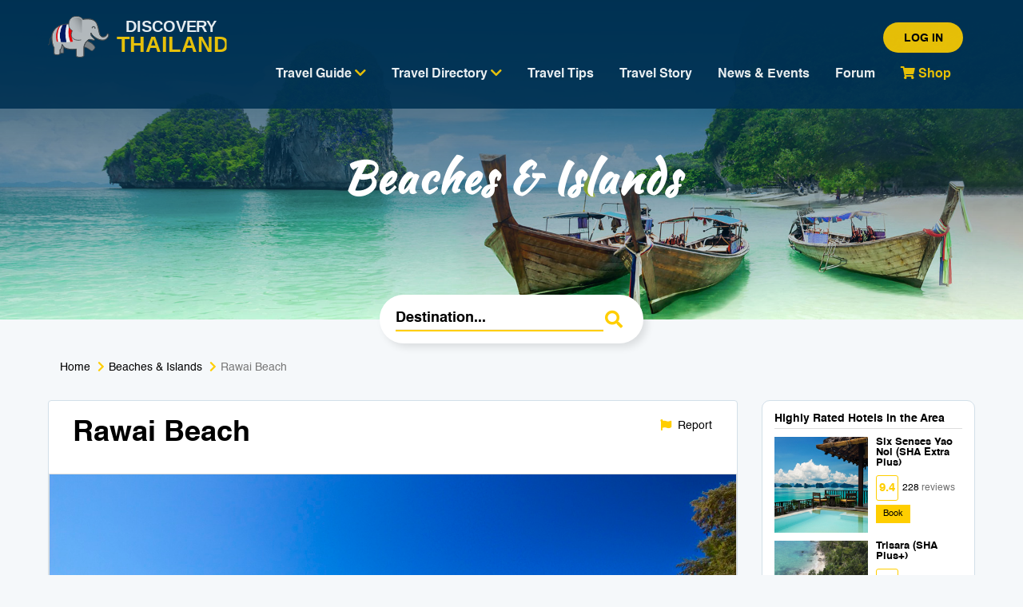

--- FILE ---
content_type: text/html; charset=UTF-8
request_url: https://www.discoverythailand.com/rawai-beach
body_size: 68901
content:
<!DOCTYPE html>
<html lang="en">
    <head>
        
        <meta charset="utf-8">
        <meta http-equiv="X-UA-Compatible" content="IE=edge">
        <meta name="viewport" content="width=device-width, initial-scale=1">
        <meta name="csrf-token" content="3BmWVEbNChG1Wkz5LmQ1XLJdaHBaSAXWRzHOyXS2">
        <title>Rawai Beach Thailand</title>

        <!-- Meta -->
        <meta name="description" content="Rawai Beach Thailand">
        <meta name="keywords" content="Rawai Beach, Beaches &amp; Islands">
        
        <!-- Styles -->
        		
		<style>
            .grecaptcha-badge { visibility: hidden; }
            .weather_icon { width: 24px; }
		</style>

        <!-- Check if the language is set to RTL, so apply the RTL layouts -->
        <!-- Otherwise apply the normal LTR layouts -->
                    <link media="all" type="text/css" rel="stylesheet" href="https://www.discoverythailand.com/css/frontend.css?id=36c8549359a4bbcf4337">
                
        <link media="all" type="text/css" rel="stylesheet" href="https://www.discoverythailand.com/css/addon.css">
        <link media="all" type="text/css" rel="stylesheet" href="https://www.discoverythailand.com/css/jquery-ui.css">
        <link media="all" type="text/css" rel="stylesheet" href="https://www.discoverythailand.com/js/select2/select2.min.css">
        <link media="all" type="text/css" rel="stylesheet" href="https://www.discoverythailand.com/js/auto-complete/auto-complete.css">
        <link media="all" type="text/css" rel="stylesheet" href="https://www.discoverythailand.com/css/bootstrap-datetimepicker.min.css">
		<link media="all" type="text/css" rel="stylesheet" href="https://www.discoverythailand.com/js/lightgallery/css/lightgallery.min.css">
		<link media="all" type="text/css" rel="stylesheet" href="https://www.discoverythailand.com/js/lightgallery/css/lg-transitions.min.css">
        <link media="all" type="text/css" rel="stylesheet" href="https://www.discoverythailand.com/owl-carousel/owl.carousel.css">
        <link media="all" type="text/css" rel="stylesheet" href="https://www.discoverythailand.com/owl-carousel/owl.theme.yellow.css">
            <style>
        .slick-next.slick-arrow {
            right: 5px !important;
        }
        .slick-prev.slick-arrow {
            left: 5px !important;
        }
        .slick-dots {
            bottom: 4px !important;
        }
    </style>
        

        <!-- Scripts -->
        <script>
            window.Laravel = {"csrfToken":"3BmWVEbNChG1Wkz5LmQ1XLJdaHBaSAXWRzHOyXS2"}        </script>
        
		<!-- Global site tag (gtag.js) - Google Analytics -->
		<script async src="https://www.googletagmanager.com/gtag/js?id=UA-364424-2"></script>
		<script>
		  window.dataLayer = window.dataLayer || [];
		  function gtag(){dataLayer.push(arguments);}
		  gtag('js', new Date());

		  gtag('config', 'UA-364424-2');
		</script>

    <script src="https://www.google.com/recaptcha/api.js?render=6LcTF4crAAAAABXCATNqRXC_y6A_KaKRyuIfpYkL"></script>

    </head>
    <body id="app-layout">
        <div id="app">
            <header class="main-nav">
                                <nav class="navbar navbar-blue pt-3 pb-2">
    <div class="container">
        <div class="navbar-header">
            

            <div class="visible-xs">
                <a href="#menu" class="navbar-toggle collapsed" >
                    <span class="sr-only">Toggle Navigation</span>
                    <span class="icon-bar"></span>
                    <span class="icon-bar"></span>
                    <span class="icon-bar"></span>
                </a>
            </div>

            <a href="https://www.discoverythailand.com" class="logo logo-text">
                <img class="img-responsive" src="https://www.discoverythailand.com/images/logo.svg">
                <img class="img-responsive visible-xs" src="https://www.discoverythailand.com/images/logo-xs.svg">
            </a>
                            <a href="https://www.discoverythailand.com/memberlogin" class="user-nav visible-xs"><i class="fas fa-user"></i></a>
                        
     
        </div><!--navbar-header-->


        <div class="collapse navbar-collapse" id="frontend-navbar-collapse">
            
			
                 
                    <button class="btn btn-yellow btn-round pull-right text-uppercase"><a href="https://www.discoverythailand.com/memberlogin">Log in</a></button>
                            

            <ul class="nav nav-pills pull-right">
                <li class="dropdown p-initial">
                    <a class="dropdown-toggle" data-toggle="dropdown" href="#" role="button" aria-haspopup="true" aria-expanded="false">
                        Travel Guide <i class="fas fa-chevron-down color-yellow"></i>
                    </a>
                    <div class="dropdown-menu">
                        <div class="container">
                            <div class="row">
																									                                <div class="col-sm-3">
                                    <ul class="nav">
										                                        <li>
                                            <a href="https://www.discoverythailand.com/travel-guide-beaches-islands">
                                                <i class="fas fa-lg color-yellow fa-umbrella-beach"></i>Beaches &amp; Islands
                                            </a>
                                        </li>
										                                        <li>
                                            <a href="https://www.discoverythailand.com/travel-guide-history-culture">
                                                <i class="fas fa-lg color-yellow fa-monument"></i>History &amp; Culture
                                            </a>
                                        </li>
										                                        <li>
                                            <a href="https://www.discoverythailand.com/travel-guide-medical-tourism">
                                                <i class="fas fa-lg color-yellow fa-user-md"></i>Medical Tourism
                                            </a>
                                        </li>
										                                        <li>
                                            <a href="https://www.discoverythailand.com/travel-guide-adventure">
                                                <i class="fas fa-lg color-yellow fa-mountain"></i>Adventure
                                            </a>
                                        </li>
										                                    </ul>
                                </div>
									                                <div class="col-sm-3">
                                    <ul class="nav">
										                                        <li>
                                            <a href="https://www.discoverythailand.com/travel-guide-sport-activities">
                                                <i class="fas fa-lg color-yellow fa-flag-checkered"></i>Sport &amp; Activities
                                            </a>
                                        </li>
										                                        <li>
                                            <a href="https://www.discoverythailand.com/travel-guide-educational-tourism">
                                                <i class="fas fa-lg color-yellow fa-graduation-cap"></i>Educational Tourism
                                            </a>
                                        </li>
										                                        <li>
                                            <a href="https://www.discoverythailand.com/travel-guide-for-kids">
                                                <i class="fas fa-lg color-yellow fa-child"></i>For Kids
                                            </a>
                                        </li>
										                                    </ul>
                                </div>
									                                <div class="col-sm-3">
                                    <ul class="nav">
										                                        <li>
                                            <a href="https://www.discoverythailand.com/travel-guide-diving-snorkelling">
                                                <i class="fas fa-lg color-yellow fa-swimming-pool"></i>Diving &amp; Snorkelling
                                            </a>
                                        </li>
										                                        <li>
                                            <a href="https://www.discoverythailand.com/travel-guide-romantic-gateway">
                                                <i class="fas fa-lg color-yellow fa-heart"></i>Romantic Gateway
                                            </a>
                                        </li>
										                                        <li>
                                            <a href="https://www.discoverythailand.com/travel-guide-nightlife-entertainment">
                                                <i class="fas fa-lg color-yellow fa-glass-cheers"></i>Nightlife &amp; Entertainment
                                            </a>
                                        </li>
										                                    </ul>
                                </div>
									                                <div class="col-sm-3">
                                    <ul class="nav">
										                                        <li>
                                            <a href="https://www.discoverythailand.com/travel-guide-budget-travel">
                                                <i class="fas fa-lg color-yellow fa-luggage-cart"></i>Budget Travel
                                            </a>
                                        </li>
										                                        <li>
                                            <a href="https://www.discoverythailand.com/travel-guide-shopping">
                                                <i class="fas fa-lg color-yellow fa-shopping-bag"></i>Shopping
                                            </a>
                                        </li>
										                                        <li>
                                            <a href="https://www.discoverythailand.com/travel-guide-business-travel">
                                                <i class="fas fa-lg color-yellow fa-briefcase"></i>Business Travel
                                            </a>
                                        </li>
										                                    </ul>
                                </div>
																	                            </div>
                        </div>
                    </div>
                </li>
                <li class="dropdown p-initial">
                    <a class="dropdown-toggle" data-toggle="dropdown" href="#" role="button" aria-haspopup="true" aria-expanded="false">Travel Directory <i class="fas fa-chevron-down color-yellow"></i></a>
                    <div class="dropdown-menu">
                        <div class="container">
                            <div class="row">
																									                                <div class="col-sm-3">
                                    <ul class="nav">
										                                        <li>
                                            <a href="https://www.discoverythailand.com/hotel">
                                                <i class="fas fa-lg color-yellow fa-hotel"></i>Hotel
                                            </a>
                                        </li>
										                                        <li>
                                            <a href="https://www.discoverythailand.com/travel-directory-spa-beauty">
                                                <i class="fas fa-lg color-yellow fa-spa"></i>Spa &amp; Beauty
                                            </a>
                                        </li>
										                                        <li>
                                            <a href="https://www.discoverythailand.com/travel-directory-sport-activities">
                                                <i class="fas fa-lg color-yellow fa-flag-checkered"></i>Sport &amp; Activities
                                            </a>
                                        </li>
										                                        <li>
                                            <a href="https://www.discoverythailand.com/travel-directory-muay-thai-and-martial-arts-training">
                                                <i class="fas fa-lg color-yellow fa-user-ninja"></i>Muay Thai &amp; Martial Arts Training
                                            </a>
                                        </li>
										                                    </ul>
                                </div>
									                                <div class="col-sm-3">
                                    <ul class="nav">
										                                        <li>
                                            <a href="https://www.discoverythailand.com/travel-directory-hospitals-clinics">
                                                <i class="fas fa-lg color-yellow fa-user-md"></i>Hospitals &amp; Clinics
                                            </a>
                                        </li>
										                                        <li>
                                            <a href="https://www.discoverythailand.com/travel-directory-embassies-consulates">
                                                <i class="fas fa-lg color-yellow fa-ambulance"></i>Embassies &amp; Consulates
                                            </a>
                                        </li>
										                                        <li>
                                            <a href="https://www.discoverythailand.com/travel-directory-tailors">
                                                <i class="fas fa-lg color-yellow fa-tshirt"></i>Tailors
                                            </a>
                                        </li>
										                                        <li>
                                            <a href="https://www.discoverythailand.com/travel-directory-mobile-services">
                                                <i class="fas fa-lg color-yellow fa-sim-card"></i>Mobile Services
                                            </a>
                                        </li>
										                                    </ul>
                                </div>
									                                <div class="col-sm-3">
                                    <ul class="nav">
										                                        <li>
                                            <a href="https://www.discoverythailand.com/travel-directory-travel-agents">
                                                <i class="fas fa-lg color-yellow fa-luggage-cart"></i>Travel Agents
                                            </a>
                                        </li>
										                                        <li>
                                            <a href="https://www.discoverythailand.com/travel-directory-education-tourism">
                                                <i class="fas fa-lg color-yellow fa-graduation-cap"></i>Education Tourism
                                            </a>
                                        </li>
										                                        <li>
                                            <a href="https://www.discoverythailand.com/travel-directory-zoo-aquarium">
                                                <i class="fas fa-lg color-yellow fa-paw"></i>Zoo &amp; Aquarium
                                            </a>
                                        </li>
										                                        <li>
                                            <a href="https://www.discoverythailand.com/travel-directory-tours-packages">
                                                <i class="fas fa-lg color-yellow fa-hiking"></i>Tours Packages
                                            </a>
                                        </li>
										                                    </ul>
                                </div>
									                                <div class="col-sm-3">
                                    <ul class="nav">
										                                        <li>
                                            <a href="https://www.discoverythailand.com/travel-directory-transport">
                                                <i class="fas fa-lg color-yellow fa-bus"></i>Transport
                                            </a>
                                        </li>
										                                        <li>
                                            <a href="https://www.discoverythailand.com/travel-directory-restaurants-bars">
                                                <i class="fas fa-lg color-yellow fa-utensils"></i>Restaurants &amp; Bars
                                            </a>
                                        </li>
										                                        <li>
                                            <a href="https://www.discoverythailand.com/travel-directory-art-culture">
                                                <i class="fas fa-lg color-yellow fa-palette"></i>Art &amp; Culture
                                            </a>
                                        </li>
										                                    </ul>
                                </div>
																	                            </div>
                        </div>
                    </div>
                </li>
                <li>
                    <a href="https://www.discoverythailand.com/travel-tips">Travel Tips</a>
                </li>
				
                <li>
                    <a href="https://www.discoverythailand.com/feeds">Travel Story</a>
                </li>
				
                <li>
                    <a href="https://www.discoverythailand.com/news-event">News & Events</a>
                </li>
                <li>
                    <a href="https://forum.discoverythailand.com/" target="_blank">Forum</a>
                </li>

                <li>
                    <a href="https://shop.discoverythailand.com/" target="_blank" style="color: #ffce00;"><i class="fa fa-shopping-cart" aria-hidden="true"></i> Shop</a>
                </li>
            </ul>

            
            <ul class="nav navbar-nav navbar-right">
          

        </div><!--navbar-collapse-->
    </div><!--container-->
    <nav id="menu" class="hidden-sm hidden-md hidden-lg">
        <a href="https://www.discoverythailand.com" class="logo-xs">
            <img  src="https://www.discoverythailand.com/images/logo-img-xs.svg">
        </a>
        <button class="btn-close-nav" id="close-nav-xs"><i class="fas fa-times"></i></button>
        <ul class="list-unstyled">
            
            <li>
                <span>Travel Guide</span>
                <ul class="list-unstyled">
															<li>
						<a href="https://www.discoverythailand.com/travel-guide-beaches-islands">
							<i class="fas fa-lg color-yellow fa-umbrella-beach"></i>Beaches &amp; Islands
						</a>
					</li>
										<li>
						<a href="https://www.discoverythailand.com/travel-guide-sport-activities">
							<i class="fas fa-lg color-yellow fa-flag-checkered"></i>Sport &amp; Activities
						</a>
					</li>
										<li>
						<a href="https://www.discoverythailand.com/travel-guide-diving-snorkelling">
							<i class="fas fa-lg color-yellow fa-swimming-pool"></i>Diving &amp; Snorkelling
						</a>
					</li>
										<li>
						<a href="https://www.discoverythailand.com/travel-guide-budget-travel">
							<i class="fas fa-lg color-yellow fa-luggage-cart"></i>Budget Travel
						</a>
					</li>
										<li>
						<a href="https://www.discoverythailand.com/travel-guide-history-culture">
							<i class="fas fa-lg color-yellow fa-monument"></i>History &amp; Culture
						</a>
					</li>
										<li>
						<a href="https://www.discoverythailand.com/travel-guide-educational-tourism">
							<i class="fas fa-lg color-yellow fa-graduation-cap"></i>Educational Tourism
						</a>
					</li>
										<li>
						<a href="https://www.discoverythailand.com/travel-guide-romantic-gateway">
							<i class="fas fa-lg color-yellow fa-heart"></i>Romantic Gateway
						</a>
					</li>
										<li>
						<a href="https://www.discoverythailand.com/travel-guide-shopping">
							<i class="fas fa-lg color-yellow fa-shopping-bag"></i>Shopping
						</a>
					</li>
										<li>
						<a href="https://www.discoverythailand.com/travel-guide-medical-tourism">
							<i class="fas fa-lg color-yellow fa-user-md"></i>Medical Tourism
						</a>
					</li>
										<li>
						<a href="https://www.discoverythailand.com/travel-guide-for-kids">
							<i class="fas fa-lg color-yellow fa-child"></i>For Kids
						</a>
					</li>
										<li>
						<a href="https://www.discoverythailand.com/travel-guide-nightlife-entertainment">
							<i class="fas fa-lg color-yellow fa-glass-cheers"></i>Nightlife &amp; Entertainment
						</a>
					</li>
										<li>
						<a href="https://www.discoverythailand.com/travel-guide-business-travel">
							<i class="fas fa-lg color-yellow fa-briefcase"></i>Business Travel
						</a>
					</li>
										<li>
						<a href="https://www.discoverythailand.com/travel-guide-adventure">
							<i class="fas fa-lg color-yellow fa-mountain"></i>Adventure
						</a>
					</li>
					                </ul>
            </li>
            <li><span>Travel Directory</span>
                <ul class="list-unstyled">
					<li>
						<a href="https://www.discoverythailand.com/hotel">
							<i class="fas fa-lg color-yellow fa-hotel"></i>Hotel
						</a>
					</li>
															<li>
						<a href="https://www.discoverythailand.com/travel-directory-hospitals-clinics">
							<i class="fas fa-lg color-yellow fa-user-md"></i>Hospitals &amp; Clinics
						</a>
					</li>
										<li>
						<a href="https://www.discoverythailand.com/travel-directory-travel-agents">
							<i class="fas fa-lg color-yellow fa-luggage-cart"></i>Travel Agents
						</a>
					</li>
										<li>
						<a href="https://www.discoverythailand.com/travel-directory-transport">
							<i class="fas fa-lg color-yellow fa-bus"></i>Transport
						</a>
					</li>
										<li>
						<a href="https://www.discoverythailand.com/travel-directory-spa-beauty">
							<i class="fas fa-lg color-yellow fa-spa"></i>Spa &amp; Beauty
						</a>
					</li>
										<li>
						<a href="https://www.discoverythailand.com/travel-directory-embassies-consulates">
							<i class="fas fa-lg color-yellow fa-ambulance"></i>Embassies &amp; Consulates
						</a>
					</li>
										<li>
						<a href="https://www.discoverythailand.com/travel-directory-education-tourism">
							<i class="fas fa-lg color-yellow fa-graduation-cap"></i>Education Tourism
						</a>
					</li>
										<li>
						<a href="https://www.discoverythailand.com/travel-directory-restaurants-bars">
							<i class="fas fa-lg color-yellow fa-utensils"></i>Restaurants &amp; Bars
						</a>
					</li>
										<li>
						<a href="https://www.discoverythailand.com/travel-directory-sport-activities">
							<i class="fas fa-lg color-yellow fa-flag-checkered"></i>Sport &amp; Activities
						</a>
					</li>
										<li>
						<a href="https://www.discoverythailand.com/travel-directory-tailors">
							<i class="fas fa-lg color-yellow fa-tshirt"></i>Tailors
						</a>
					</li>
										<li>
						<a href="https://www.discoverythailand.com/travel-directory-zoo-aquarium">
							<i class="fas fa-lg color-yellow fa-paw"></i>Zoo &amp; Aquarium
						</a>
					</li>
										<li>
						<a href="https://www.discoverythailand.com/travel-directory-art-culture">
							<i class="fas fa-lg color-yellow fa-palette"></i>Art &amp; Culture
						</a>
					</li>
										<li>
						<a href="https://www.discoverythailand.com/travel-directory-muay-thai-and-martial-arts-training">
							<i class="fas fa-lg color-yellow fa-user-ninja"></i>Muay Thai &amp; Martial Arts Training
						</a>
					</li>
										<li>
						<a href="https://www.discoverythailand.com/travel-directory-mobile-services">
							<i class="fas fa-lg color-yellow fa-sim-card"></i>Mobile Services
						</a>
					</li>
										<li>
						<a href="https://www.discoverythailand.com/travel-directory-tours-packages">
							<i class="fas fa-lg color-yellow fa-hiking"></i>Tours Packages
						</a>
					</li>
					                </ul>
            </li>
            <li><a href="https://www.discoverythailand.com/travel-tips">Travel Tips</a></li>
            
			
            <li><a href="https://www.discoverythailand.com/feeds">Travel Story</a></li>
			
            <li><a href="https://www.discoverythailand.com/news-event">News & Events</a></li>
            
            <li>
                <a href="https://shop.discoverythailand.com/" target="_blank" style="color: #ffce00;">Shop</a>
            </li>
        </ul>
    </nav>
</nav>

            </header>
                        <div class="section-content w-100">
                <div class="innter-page">
    <div class="primary-banner" style="background-image: url(https://www.discoverythailand.com/storage/img/frontend/travelguide/beach-island-1591244643.jpg);">
		<div class="bg-gradient-overlay-top">
			<hgroup>
				<h2 class="font-graphic">Beaches &amp; Islands</h2>
			</hgroup>
			
			<form class="form-search" id="search-box">
    <input id="search-destination" type="text" name="search-destination" placeholder="Destination..." class="search-input" required>
    <hr/>
    <button class="btn-search"><i class="fas fa-search color-yellow"></i></button>
</form>

		</div>
    </div>
    
    <div class="container">
        <hr class="no-border md"/>
        <nav aria-label="breadcrumb">
        <ol class="breadcrumb link-new">
          <li class="breadcrumb-item"><a href="https://www.discoverythailand.com">Home</a></li>
          <li class="breadcrumb-item"><a href="https://www.discoverythailand.com/travel-guide-beaches-islands">Beaches &amp; Islands</a></li>
          <li class="breadcrumb-item active" aria-current="page">Rawai Beach</li>
        </ol>
        </nav>
        <div class="row">
            <div class="col-lg-9 col-md-9 col-sm-12">    
                <div class="panel panel-default panel-guide panel-detail">
                    <div class="row">
                        <div class="col-lg-8 col-md-8 col-sm-12">
                            <h1 class="d-flex mb-0">Rawai Beach</h1>
                                                        <div class="panel-sub-header">
                                <label></label>
                                <p>
                                    
									                                </p>
                            </div>
                        </div>
                        <div class="col-lg-4 col-md-4 col-sm-12">
                            <div class="d-flex justify-contents-right container-top-link">
                                <a href="https://www.discoverythailand.com/report" class="font-sm"><i class="fas fa-flag"></i> Report</a>
                                <div class="addthis_inline_share_toolbox"></div>
                            </div>
                        </div>
                    </div>
                      
                    
                                    
                                        <div class="row no-margin lightgallery">
                        <div class="col-lg-12 col-md-12 col-sm-12 col-xs-12 no-padding img-gallery-item gallery-item"
                             style="background-image: url(https://www.discoverythailand.com/storage/img/frontend/attraction/rawai-beach-1-1595414449.jpg);height:420px;"
                             data-src="https://www.discoverythailand.com/storage/img/frontend/attraction/rawai-beach-1-1595414449.jpg"
                             data-sub-html=".gallery-caption-container">
                            <img src="https://www.discoverythailand.com/storage/img/frontend/attraction/rawai-beach-1-1595414449.jpg" alt="Rawai Beach">
                            <div class="gallery-caption-container">
                                    <div class="gallery-caption">
                                    <h4>                                                                            </h4>
                                    <p>
                                         
                                         
                                            Photo by 
                                            <a href="http://thingstodoinphuketthai.blogspot.com/2016/03/rawai-beach-phuket-thailand.html" target="_blank" noopener>http://thingstodoinphuketthai.blogspot.com/</a>
                                                                                <span class="pull-right">
                                            <a href="https://www.discoverythailand.com/report" class="font-sm mr-10"><i class="fas fa-flag fa-lg mr-5"></i>Report</a>
                                            <a href="#" class="font-sm"><i class="fas fa-share fa-lg mr-5"></i>Share</a>
                                        </span>
                                    </p>
                                    
                                </div>
                            </div>

                        </div>
                    </div>
                                    <hr class="no-border mt-none"/>
                    <div class="panel-body text-read">
                        <div class="row">
                            <div class="col-xs-12">
								
								<p>To the south, the palm-fringed Rawai Beach about 17 kilometres from town hosts Phuket &rsquo;s Chao Le people (sea gypsies). <br /><br />Several offshore islands have gleaming white beaches and dazzling underwater scenery which attract fishing enthusiasts and scuba-divers. <br /><br /><strong>How to get there:</strong>&nbsp;From Phuket Town follow the 4021 road south to Chalong Circle then take the 4024 road south from Chalong Circle.<br /><br /><br /><br /><br /><br /></p>
                                                            </div>
                        </div>
                    </div>
                    <div class="panel-footer font-tiny">
                        <p>Related Travel Guide</p>
                        <p class="mb-5">
							                            

                                                        <a href="https://www.discoverythailand.com/travel-guide-beaches-islands" class="btn btn-outline btn-xs btn-round mb-5">Beaches &amp; Islands</a>
                            
                            <a href="https://www.discoverythailand.com/phuket" class="btn btn-outline btn-xs btn-round mb-5">Phuket</a>
                            
                        </p>
                    </div>
                </div>
				                <div class="row ads-banner">
	<div class="col-lg-4 col-md-4 col-sm-12 text-center">
		<div id="adtop-300x250h152" class="adtop-js" data-location="300x250h1"></div>
	</div>
	<div class="col-lg-4 col-md-4 col-sm-12 text-center">
		<div id="adtop-300x250h239" class="adtop-js" data-location="300x250h2"></div>
	</div>
	<div class="col-lg-4 col-md-4 col-sm-12 text-center">
		<div id="adtop-300x250h314" class="adtop-js" data-location="300x250h3"></div>
	</div>
</div>            </div>
            <div class="col-lg-3 col-md-3 col-sm-12 hidden-xs">
                
                <div class="panel panel-default panel-sidebar">
    <h5 class="sidebar-title">Highly Rated Hotels in the Area</h5>
    <div class="panel-body">
				        <div class="d-flex flex-row mb-10">
			            <div class="media-item lazy" data-src="https://pix5.agoda.net/hotelimages/159/159149/159149_15061714040029768345.jpg">							
                <img src="" data-src="https://pix5.agoda.net/hotelimages/159/159149/159149_15061714040029768345.jpg" class="img-responsive lazy">
            </div>
            <div class="d-flex media-item flex-column">
                <h5 class="media-heading">Six Senses Yao Noi (SHA Extra Plus)</h5>
                <p>
					
                </p>
								
				<div style="display:flex; align-items:center;margin: 0 0 5px 0;">
					<div class="score" style="padding: 3px; margin: 0 5px 0 0;border: 1px solid #ffce00;border-radius:3px;font-weight: bold; font-size:1.5rem;color: #ffce00;">9.4</div>
					<div style="font-size:12px;line-height: normal;">
						228
					<span style="color: #707070;"> reviews</span>
					</div>
				</div>
                <p>
                    <a href="https://www.agoda.com/partners/partnersearch.aspx?hid=159149" target="_blank" class="btn-view-all btn-view-all--xs btn btn-yellow btn-no-round">Book</a>
                </p>
            </div>
        </div>
		        <div class="d-flex flex-row mb-10">
			            <div class="media-item lazy" data-src="https://pix3.agoda.net/hotelimages/48441/-1/63aa7a8363fd56372339534b250fc933.jpg">							
                <img src="" data-src="https://pix3.agoda.net/hotelimages/48441/-1/63aa7a8363fd56372339534b250fc933.jpg" class="img-responsive lazy">
            </div>
            <div class="d-flex media-item flex-column">
                <h5 class="media-heading">Trisara (SHA Plus+)</h5>
                <p>
					
                </p>
								
				<div style="display:flex; align-items:center;margin: 0 0 5px 0;">
					<div class="score" style="padding: 3px; margin: 0 5px 0 0;border: 1px solid #ffce00;border-radius:3px;font-weight: bold; font-size:1.5rem;color: #ffce00;">9.3</div>
					<div style="font-size:12px;line-height: normal;">
						105
					<span style="color: #707070;"> reviews</span>
					</div>
				</div>
                <p>
                    <a href="https://www.agoda.com/partners/partnersearch.aspx?hid=48441" target="_blank" class="btn-view-all btn-view-all--xs btn btn-yellow btn-no-round">Book</a>
                </p>
            </div>
        </div>
		        <div class="d-flex flex-row mb-10">
			            <div class="media-item lazy" data-src="https://pix1.agoda.net/hotelimages/779/779222/779222_15070910200031930245.jpg">							
                <img src="" data-src="https://pix1.agoda.net/hotelimages/779/779222/779222_15070910200031930245.jpg" class="img-responsive lazy">
            </div>
            <div class="d-flex media-item flex-column">
                <h5 class="media-heading">Karon Beach Walk Villa</h5>
                <p>
					
                </p>
								
				<div style="display:flex; align-items:center;margin: 0 0 5px 0;">
					<div class="score" style="padding: 3px; margin: 0 5px 0 0;border: 1px solid #ffce00;border-radius:3px;font-weight: bold; font-size:1.5rem;color: #ffce00;">9.3</div>
					<div style="font-size:12px;line-height: normal;">
						120
					<span style="color: #707070;"> reviews</span>
					</div>
				</div>
                <p>
                    <a href="https://www.agoda.com/partners/partnersearch.aspx?hid=779222" target="_blank" class="btn-view-all btn-view-all--xs btn btn-yellow btn-no-round">Book</a>
                </p>
            </div>
        </div>
		        <div class="d-flex flex-row mb-10">
			            <div class="media-item lazy" data-src="https://pix2.agoda.net/hotelimages/6592301/-1/4d557c84794f2e1a6ea195e6982809af.jpg">							
                <img src="" data-src="https://pix2.agoda.net/hotelimages/6592301/-1/4d557c84794f2e1a6ea195e6982809af.jpg" class="img-responsive lazy">
            </div>
            <div class="d-flex media-item flex-column">
                <h5 class="media-heading">InterContinental Phuket Resort (SHA Plus+)</h5>
                <p>
					
                </p>
								
				<div style="display:flex; align-items:center;margin: 0 0 5px 0;">
					<div class="score" style="padding: 3px; margin: 0 5px 0 0;border: 1px solid #ffce00;border-radius:3px;font-weight: bold; font-size:1.5rem;color: #ffce00;">9.3</div>
					<div style="font-size:12px;line-height: normal;">
						171
					<span style="color: #707070;"> reviews</span>
					</div>
				</div>
                <p>
                    <a href="https://www.agoda.com/partners/partnersearch.aspx?hid=6592301" target="_blank" class="btn-view-all btn-view-all--xs btn btn-yellow btn-no-round">Book</a>
                </p>
            </div>
        </div>
		        <div class="d-flex flex-row mb-10">
			            <div class="media-item lazy" data-src="https://pix5.agoda.net/hotelimages/177991/-1/c6a95ed2259d285a0155b52ec65d4ba4.jpg">							
                <img src="" data-src="https://pix5.agoda.net/hotelimages/177991/-1/c6a95ed2259d285a0155b52ec65d4ba4.jpg" class="img-responsive lazy">
            </div>
            <div class="d-flex media-item flex-column">
                <h5 class="media-heading">The Shore at Katathani - Adults only (SHA Plus+)</h5>
                <p>
					
                </p>
								
				<div style="display:flex; align-items:center;margin: 0 0 5px 0;">
					<div class="score" style="padding: 3px; margin: 0 5px 0 0;border: 1px solid #ffce00;border-radius:3px;font-weight: bold; font-size:1.5rem;color: #ffce00;">9.1</div>
					<div style="font-size:12px;line-height: normal;">
						1k
					<span style="color: #707070;"> reviews</span>
					</div>
				</div>
                <p>
                    <a href="https://www.agoda.com/partners/partnersearch.aspx?hid=177991" target="_blank" class="btn-view-all btn-view-all--xs btn btn-yellow btn-no-round">Book</a>
                </p>
            </div>
        </div>
		        <div class="d-flex flex-row mb-10">
			            <div class="media-item lazy" data-src="https://pix2.agoda.net/hotelimages/527702/-1/8125ad005f3de95d56d7fe48daf5cfc2.png">							
                <img src="" data-src="https://pix2.agoda.net/hotelimages/527702/-1/8125ad005f3de95d56d7fe48daf5cfc2.png" class="img-responsive lazy">
            </div>
            <div class="d-flex media-item flex-column">
                <h5 class="media-heading">Anantara Layan Phuket Resort (SHA Extra Plus)</h5>
                <p>
					
                </p>
								
				<div style="display:flex; align-items:center;margin: 0 0 5px 0;">
					<div class="score" style="padding: 3px; margin: 0 5px 0 0;border: 1px solid #ffce00;border-radius:3px;font-weight: bold; font-size:1.5rem;color: #ffce00;">9.1</div>
					<div style="font-size:12px;line-height: normal;">
						468
					<span style="color: #707070;"> reviews</span>
					</div>
				</div>
                <p>
                    <a href="https://www.agoda.com/partners/partnersearch.aspx?hid=527702" target="_blank" class="btn-view-all btn-view-all--xs btn btn-yellow btn-no-round">Book</a>
                </p>
            </div>
        </div>
		        <div class="d-flex flex-row mb-10">
			            <div class="media-item lazy" data-src="https://pix3.agoda.net/hotelimages/535977/-1/9e3f67f5875b12665d71485d706dbe78.jpg">							
                <img src="" data-src="https://pix3.agoda.net/hotelimages/535977/-1/9e3f67f5875b12665d71485d706dbe78.jpg" class="img-responsive lazy">
            </div>
            <div class="d-flex media-item flex-column">
                <h5 class="media-heading">COMO Point Yamu, Phuket (SHA Plus+)</h5>
                <p>
					
                </p>
								
				<div style="display:flex; align-items:center;margin: 0 0 5px 0;">
					<div class="score" style="padding: 3px; margin: 0 5px 0 0;border: 1px solid #ffce00;border-radius:3px;font-weight: bold; font-size:1.5rem;color: #ffce00;">9.1</div>
					<div style="font-size:12px;line-height: normal;">
						752
					<span style="color: #707070;"> reviews</span>
					</div>
				</div>
                <p>
                    <a href="https://www.agoda.com/partners/partnersearch.aspx?hid=535977" target="_blank" class="btn-view-all btn-view-all--xs btn btn-yellow btn-no-round">Book</a>
                </p>
            </div>
        </div>
		        <div class="d-flex flex-row mb-10">
			            <div class="media-item lazy" data-src="https://pix5.agoda.net/hotelimages/1377626/-1/eb873e66951e57b0a2585a984b56914d.jpg">							
                <img src="" data-src="https://pix5.agoda.net/hotelimages/1377626/-1/eb873e66951e57b0a2585a984b56914d.jpg" class="img-responsive lazy">
            </div>
            <div class="d-flex media-item flex-column">
                <h5 class="media-heading">Phuket Marriott Resort &amp; Spa, Merlin Beach SHA Plus +</h5>
                <p>
					
                </p>
								
				<div style="display:flex; align-items:center;margin: 0 0 5px 0;">
					<div class="score" style="padding: 3px; margin: 0 5px 0 0;border: 1px solid #ffce00;border-radius:3px;font-weight: bold; font-size:1.5rem;color: #ffce00;">9.1</div>
					<div style="font-size:12px;line-height: normal;">
						791
					<span style="color: #707070;"> reviews</span>
					</div>
				</div>
                <p>
                    <a href="https://www.agoda.com/partners/partnersearch.aspx?hid=1377626" target="_blank" class="btn-view-all btn-view-all--xs btn btn-yellow btn-no-round">Book</a>
                </p>
            </div>
        </div>
		        <div class="d-flex flex-row mb-10">
			            <div class="media-item lazy" data-src="https://pix4.agoda.net/hotelimages/1623188/-1/7a24a22574dee75172c7be092d2bcc52.jpg">							
                <img src="" data-src="https://pix4.agoda.net/hotelimages/1623188/-1/7a24a22574dee75172c7be092d2bcc52.jpg" class="img-responsive lazy">
            </div>
            <div class="d-flex media-item flex-column">
                <h5 class="media-heading">Cape Kudu Hotel (SHA Extra Plus)</h5>
                <p>
					
                </p>
								
				<div style="display:flex; align-items:center;margin: 0 0 5px 0;">
					<div class="score" style="padding: 3px; margin: 0 5px 0 0;border: 1px solid #ffce00;border-radius:3px;font-weight: bold; font-size:1.5rem;color: #ffce00;">9.1</div>
					<div style="font-size:12px;line-height: normal;">
						443
					<span style="color: #707070;"> reviews</span>
					</div>
				</div>
                <p>
                    <a href="https://www.agoda.com/partners/partnersearch.aspx?hid=1623188" target="_blank" class="btn-view-all btn-view-all--xs btn btn-yellow btn-no-round">Book</a>
                </p>
            </div>
        </div>
		        <div class="d-flex flex-row mb-10">
			            <div class="media-item lazy" data-src="https://pix5.agoda.net/hotelimages/2654665/-1/c6bdc6ac79ecb17b461ada0363e9025e.jpg">							
                <img src="" data-src="https://pix5.agoda.net/hotelimages/2654665/-1/c6bdc6ac79ecb17b461ada0363e9025e.jpg" class="img-responsive lazy">
            </div>
            <div class="d-flex media-item flex-column">
                <h5 class="media-heading">Baba Beach Club Natai Luxury Pool Villa Hotel by Sri panwa (SHA Plus+)</h5>
                <p>
					
                </p>
								
				<div style="display:flex; align-items:center;margin: 0 0 5px 0;">
					<div class="score" style="padding: 3px; margin: 0 5px 0 0;border: 1px solid #ffce00;border-radius:3px;font-weight: bold; font-size:1.5rem;color: #ffce00;">9.1</div>
					<div style="font-size:12px;line-height: normal;">
						112
					<span style="color: #707070;"> reviews</span>
					</div>
				</div>
                <p>
                    <a href="https://www.agoda.com/partners/partnersearch.aspx?hid=2654665" target="_blank" class="btn-view-all btn-view-all--xs btn btn-yellow btn-no-round">Book</a>
                </p>
            </div>
        </div>
		        <p class="text-center">
            <a href="https://www.discoverythailand.com/searchhotel?city=P" class="btn-view-all btn btn-yellow btn-round btn-lg">View All</a>
        </p>
    </div>
</div>

<div class="row banner-sidebar">
	<div class="col-xs-12">
		<div id="adtop-300x250v175" class="adtop-js" data-location="300x250v1"></div>
	</div>
	<div class="col-xs-12">
		<div id="adtop-300x250v289" class="adtop-js" data-location="300x250v2"></div>
	</div>
	<div class="col-xs-12">
		<div id="adtop-300x250v385" class="adtop-js" data-location="300x250v3"></div>
	</div>
</div>            </div>
        </div>
        
    </div>
</div>

            </div>

            <footer class="main-footer">
                            
                <div class="container">
    <div class="row">
        <div class="col-xl-3 col-md-3 col-sm-12 col-xs-12">
            <nav>
                <ul class="nav nav-api">
					                    <li>
                        <label>Weather</label>
                                            </li>
                </ul>
            </nav>
        </div>
        <div class="col-xl-5 col-md-5 col-sm-12 col-xs-12 hidden-device">
            <nav>
                <ul class="nav">
                    <li>
                        <a href="#">Travel Guide</a>
                        <ul>
                            
                                                                                        
                                <li>
                                    <a href="https://www.discoverythailand.com/travel-guide-beaches-islands">
                                        Beaches &amp; Islands
                                    </a>
                                </li>
                                                            
                                <li>
                                    <a href="https://www.discoverythailand.com/travel-guide-sport-activities">
                                        Sport &amp; Activities
                                    </a>
                                </li>
                                                            
                                <li>
                                    <a href="https://www.discoverythailand.com/travel-guide-diving-snorkelling">
                                        Diving &amp; Snorkelling
                                    </a>
                                </li>
                                                            
                                <li>
                                    <a href="https://www.discoverythailand.com/travel-guide-budget-travel">
                                        Budget Travel
                                    </a>
                                </li>
                                                            
                                <li>
                                    <a href="https://www.discoverythailand.com/travel-guide-history-culture">
                                        History &amp; Culture
                                    </a>
                                </li>
                                                            
                                <li>
                                    <a href="https://www.discoverythailand.com/travel-guide-educational-tourism">
                                        Educational Tourism
                                    </a>
                                </li>
                                                            
                                <li>
                                    <a href="https://www.discoverythailand.com/travel-guide-romantic-gateway">
                                        Romantic Gateway
                                    </a>
                                </li>
                                                            
                                <li>
                                    <a href="https://www.discoverythailand.com/travel-guide-shopping">
                                        Shopping
                                    </a>
                                </li>
                                                            
                                <li>
                                    <a href="https://www.discoverythailand.com/travel-guide-medical-tourism">
                                        Medical Tourism
                                    </a>
                                </li>
                                                            
                                <li>
                                    <a href="https://www.discoverythailand.com/travel-guide-for-kids">
                                        For Kids
                                    </a>
                                </li>
                                                            
                                <li>
                                    <a href="https://www.discoverythailand.com/travel-guide-nightlife-entertainment">
                                        Nightlife &amp; Entertainment
                                    </a>
                                </li>
                                                            
                                <li>
                                    <a href="https://www.discoverythailand.com/travel-guide-business-travel">
                                        Business Travel
                                    </a>
                                </li>
                                                            
                                <li>
                                    <a href="https://www.discoverythailand.com/travel-guide-adventure">
                                        Adventure
                                    </a>
                                </li>
                                                    </ul>
                    </li>
                </ul>
            </nav>
        </div>
        <div class="col-xl-4 col-md-4 col-sm-12 col-xs-12">
            <nav>
                <ul class="nav">
                    <li>
                        <a href="https://www.discoverythailand.com/travel-tips">Travel Tips</a>
                    </li>
					                    <li>
                        <a href="https://www.discoverythailand.com/news-event">News & Events</a>
                    </li>
                    <li>
                        <a href="https://www.discoverythailand.com/about">About us</a>
                    </li>
                    <li>
                        <a href="https://forum.discoverythailand.com/" target="_blank">Forum</a>
                    </li>
                    <li>
                        <a href="https://www.discoverythailand.com/contact-us">Contact us</a>
                    </li>
                </ul>
            </nav>
			
            <nav class="d-flex social-footer">
                <a href="https://www.facebook.com/DiscoveryThailand/" title="Facebook" target="_blank">
                    <i class="fab fa-facebook-square"></i>
                </a>
                <a href="https://www.youtube.com/user/DiscoveryThailand" title="Youtube" target="_blank">
                    <i class="fab fa-youtube-square"></i>
                </a>
            </nav>
            <nav>
                <ul class="nav d-flex nav-policy">
                    <li><a href="https://www.discoverythailand.com/policy">Privacy Policy</a></li>
                    <li><a href="https://www.discoverythailand.com/standard">Standard Disclaimer</a></li>
                    <li><a href="https://www.discoverythailand.com/sitemap">Sitemap</a></li>
                </ul>
            </nav>
			<div class="d-flex mt-10">
				<p>This site is protected by reCAPTCHA and the Google <a href="https://policies.google.com/privacy" target="_blank">Privacy Policy</a> and <a href="https://policies.google.com/terms" target="_blank">Terms of Service</a> apply.</p>
			</div>
        </div>
    </div>
</div>
<hr/>
<p class="text-center">&copy;2026 Clicksee Network Co., Ltd. All rights reserved</p>

<div class="modal fade" tabindex="-1" role="dialog" id="search-location-mobile">
  <div class="modal-dialog" role="document">
    <div class="modal-content">
      <div class="modal-header">
        <button type="button" class="close" data-dismiss="modal" aria-label="Close">
            <i class="fas fa-times"></i>
        </button>
        
      </div>
      <div class="modal-body">
      <form class="form-search" id="active-auto-complete-mobile">
    <input id="search-destination-locate" type="text" name="" placeholder="Destination..." class="search-input">
    <hr/>
    <button class="btn-search"><i class="fas fa-search color-yellow"></i></button>
</form>      </div>
    </div><!-- /.modal-content -->
  </div><!-- /.modal-dialog -->
</div><!-- /.modal -->


<div class="modal fade" tabindex="-1" role="dialog" id="search-filter-mobile">
  <div class="modal-dialog" role="document">
    <div class="modal-content">
      <div class="modal-header">
        <button type="button" class="close" data-dismiss="modal" aria-label="Close">
            <i class="fas fa-times"></i>
        </button>
        
      </div>
      <div class="modal-body">
        <form action="">
			
            <p class="mt-20">
                <button class="btn btn-yellow w-100">Done</button>
            </p>
        </form>
        
        
      </div>
    </div><!-- /.modal-content -->
  </div><!-- /.modal-dialog -->
</div><!-- /.modal -->


<div class="modal fade" tabindex="-1" role="dialog" id="user-nav-mobile">
  <div class="modal-dialog" role="document">
    <div class="modal-content">
      <div class="modal-header">
        <button type="button" class="close" data-dismiss="modal" aria-label="Close">
            <i class="fas fa-times"></i>
        </button>
        
      </div>
      <div class="modal-body">
        <ul class="user-nav-modal">
            <li>
                <i class="fas fa-user color-yellow"></i>
                <span>
                    <a href="https://www.discoverythailand.com/account">My Account</a>
                </span>
            </li>
            <li>
                <i class="fas fa-pen color-yellow"></i>
                <span>
                    <a href="#"> Write Your Story</a>
                </span>
            </li>
            <li>
                <i class="fas fa-comment-alt color-yellow"></i>
                <span>
                    <a href="#"> My Post</a>
                </span>
            </li>
            <li>
                <i class="fas fa-user color-yellow"></i>
                <span>
                    <a href="#">Profile</a>
                </span>
            </li>
            <li>
                <i class="fas fa-sign-out-alt color-yellow"></i> 
                <span><a href="https://www.discoverythailand.com/logout">Logout</a></span>
            </li>
        </ul>
      </div>
    </div><!-- /.modal-content -->
  </div><!-- /.modal-dialog -->
</div><!-- /.modal -->



<div class="modal fade" tabindex="-1" role="dialog" id="nav-noti-mobile">
  <div class="modal-dialog" role="document">
    <div class="modal-content">
      <div class="modal-header">
        <button type="button" class="close" data-dismiss="modal" aria-label="Close">
            <i class="fas fa-times"></i>
        </button>
        
      </div>
      <div class="modal-body">
          <div class="nav-notification">
          <ul class="list-unstyled">
            <li>
                <a href="#" class="noti-link">
                    <img src="https://www.discoverythailand.com/images/profile/blank-profile-picture.jpg" class="avatar-profile-small">
                    <div class="noti-detail">
                        <span>
                            <strong>Ms.Journey</strong> like your post
                        </span>
                        <span class="date-action">dd/mm/yy</span>
                    </div>
                </a>
            </li>
            <li>
                <a href="#" class="noti-link">
                    <img src="https://www.discoverythailand.com/images/profile/blank-profile-picture.jpg" class="avatar-profile-small">
                    <div class="noti-detail">
                        <span>
                            <strong>Ms.Journey</strong> like your post
                        </span>
                        <span class="date-action">dd/mm/yy</span>
                    </div>
                </a>
            </li>
            <li>
                <a href="#" class="noti-link">
                    <img src="https://www.discoverythailand.com/images/profile/blank-profile-picture.jpg" class="avatar-profile-small">
                    <div class="noti-detail">
                        <span>
                            <strong>Ms.Journey</strong> like your post
                        </span>
                        <span class="date-action">dd/mm/yy</span>
                    </div>
                </a>
            </li>
        </ul>
          </div>
        
      </div>
    </div><!-- /.modal-content -->
  </div><!-- /.modal-dialog -->
</div><!-- /.modal -->

<div class="modal fade" tabindex="-1" role="dialog" id="search-location-story">
  <div class="modal-dialog" role="document">
    <div class="modal-content">
      <div class="modal-body">
      <form class="form-search" id="search-box-input">
    <input id="search-destination-story" type="text" name="search-destination" placeholder="Destination..." class="search-input" required>
    <hr/>
    <button class="btn-search"><i class="fas fa-search color-yellow"></i></button>
</form>

      </div>
    </div><!-- /.modal-content -->
  </div><!-- /.modal-dialog -->
</div><!-- /.modal -->            </footer>

        </div><!--#app-->

        <!-- Scripts -->
                <script src="https://www.discoverythailand.com/js/frontend.js?id=1bcd417a08a1fe856e61"></script>
        <script src="https://www.discoverythailand.com/js/jquerysession.min.js"></script>
        <script src="https://www.discoverythailand.com/js/frontend/frontend.min.js"></script>
        <script src="https://www.discoverythailand.com/js/moment.min.js"></script>
        <script src="https://www.discoverythailand.com/js/bootstrap-datetimepicker.min.js"></script>
        <script src="https://www.discoverythailand.com/js/select2/select2.min.js"></script>
        <script src="https://www.discoverythailand.com/js/auto-complete/auto-complete.min.js"></script>
        <script src="https://www.discoverythailand.com/js/jquery-ui.min.js"></script>
		<script src="https://www.discoverythailand.com/js/jquery.matchHeight-min.js"></script>
		<script src="https://www.discoverythailand.com/js/lazy/jquery.lazy.min.js"></script>
		<script src="https://www.discoverythailand.com/js/lazy/jquery.lazy.plugins.min.js"></script>
		<script src="https://www.discoverythailand.com/js/lightgallery/lightgallery-all.min.js"></script>
		<script src="https://www.discoverythailand.com/owl-carousel/owl.carousel.js"></script>
		<script src="https://www.discoverythailand.com/owl-carousel/owl.carousel-control.js"></script>
		<script >
        if (!document.getElementById('gReCaptchaScript')) {
            let reCaptchaScript = document.createElement('script');
            reCaptchaScript.setAttribute('src', 'https://www.google.com/recaptcha/api.js?render=6Lc-yvgfAAAAAI5scSB3R5g5GvwK4r1Qa6vBZi9D&hl=en');
            reCaptchaScript.async = true;
            reCaptchaScript.defer = true;
            document.head.appendChild(reCaptchaScript);
        }
    </script>



<script >
    function refreshReCaptchaV3(fieldId,action){
        return new Promise(function (resolve, reject) {
            grecaptcha.ready(function () {
                grecaptcha.execute(window['client'+fieldId], {
                    action: action
                }).then(resolve);
            });
        });
    }

    function getReCaptchaV3Response(fieldId){
        return grecaptcha.getResponse(window['client'+fieldId])
    }
</script>


        <script type="text/javascript">
            if("frontend.all.url" !== "frontend.user.account")
            {
                $.session.clear();
            }

            $(".location-control").autocomplete({
                source: "https://www.discoverythailand.com/getlocation",
                select: function( event, ui ) {
                    cityid = ui.item.id;
                },
            });

            $(".datetimepicker").datetimepicker({
                viewMode: 'days',
                format: 'YYYY-MM-DD'
            });

            $('.btn-submit_booking').click(function(){
               event.preventDefault();
                 console.log("booking"+cityid);       
                 window.open("https://www.agoda.com/th-th/search?cid=1845108&hl=en&city="
                 +cityid+
                 "&pcs=2&checkin="
                 +$("#CheckIn").val()+
                 "&checkout="
                 +$("#CheckOut").val()+
                 "&Rooms=1&NumberofAdults="+$("#SelectGuest option:selected").val()+
                 "&NumberofChildren="+$("#Selectchildren option:selected").val()+
                 "&adults="+$("#SelectGuest option:selected").val()+
                 "&children="+$("#Selectchildren option:selected").val()+"&los=1", '_blank');
            })
			
			$( document ).ready( function() {
				//Lazy Load
				$(".lazy").Lazy();
				
				//Gallery
				$('.all-lightgallery').lightGallery();
				
				//Gallery
				$('.lightgallery').lightGallery({
					share: false,
					fullScreen: false,
					download: false,
					counter: false,
					actualSize: false,
					zoom: false,
					autoplayControls: false,
					autoplay: false,
					toogleThumb: false,
					thumbnail:true,
					hash: false,
					prevHtml: '<i class="fas fa-arrow-circle-left"></i>',
					nextHtml: '<i class="fas fa-arrow-circle-right"></i>',
					subHtmlSelectorRelative: true
				});
			
				$('.video-lightgallery').lightGallery({
					loadYoutubeThumbnail: true,
					youtubeThumbSize: 'default',
					loadVimeoThumbnail: true,
					vimeoThumbSize: 'thumbnail_medium',
					share: false,
					fullScreen: false,
					download: false,
					counter: false,
					actualSize: false,
					zoom: false,
					autoplayControls: false,
					autoplay: false,
					toogleThumb: false,
					hash: false,
					prevHtml: '<i class="fas fa-arrow-circle-left"></i>',
					nextHtml: '<i class="fas fa-arrow-circle-right"></i>',
				});
				$('.img-vdo-lightgallery').lightGallery({
					loadYoutubeThumbnail: true,
					youtubeThumbSize: 'default',
					loadVimeoThumbnail: true,
					vimeoThumbSize: 'thumbnail_medium',
					share: false,
					fullScreen: false,
					download: false,
					counter: false,
					actualSize: false,
					zoom: false,
					autoplayControls: false,
					autoplay: false,
					toogleThumb: false,
					hash: false,
					prevHtml: '<i class="fas fa-arrow-circle-left"></i>',
					nextHtml: '<i class="fas fa-arrow-circle-right"></i>',
					subHtmlSelectorRelative: true
				}); 
				
				$('.adtop-js').each(function(){
					ad_location = $(this).data('location');
					if(ad_location.length > 0)
					{
						$(this).load('https://www.discoverythailand.com/adtop/js/' + ad_location);
					}
				});
			});
        </script>
		
		<script type="text/javascript" src="//s7.addthis.com/js/300/addthis_widget.js#pubid=ra-626643732836280e"></script>
		
        	    <script type="text/javascript" src="js/slick/slick.min.js"></script>
    <script type="text/javascript">

        document.addEventListener("DOMContentLoaded", function() {
            // Slider
            $('.slide-item').slick({
                dots: true,
                prevArrow: '<button class="slick-prev" aria-label="Previous" type="button"><i class="fas fa-arrow-circle-left"></i></button>',
                nextArrow: '<button class="slick-next" aria-label="Next" type="button"><i class="fas fa-arrow-circle-right"></i></button>',
            });
        });
    </script>
    

		<script type="text/javascript">
		$( document ).ready( function() {
			$('#search-box').submit(function(e){
				e.preventDefault();
				
				term = $('#search-destination').val();
				if(term.length > 0)
				{
					window.location = 'https://www.discoverythailand.com/search-search_variable'.replace('search_variable', term);
				}
			});
			
			var demo1 = new autoComplete({
                selector: '#search-destination',
                minChars: 1,
                menuClass: 'search-list',
                zIndex: 99,
                appendTo: document.getElementById('search-box'),
                /*source: function(term, suggest){
                    term = term.toLowerCase();
                    var choices = ['Bangkok', 'Phuket', 'Chiangmai', 'banchiang', 'banchiang 2', 'banchiang 3', 'banchiang 4'];
                    var suggestions = [];
                    for (i=0;i<choices.length;i++)
                        if (~choices[i].toLowerCase().indexOf(term)) suggestions.push(choices[i]);
                    suggest(suggestions);
					
					https://github.com/Pixabay/JavaScript-autoComplete
                }*/
				renderItem: function (item, search){
					search = search.replace(/[-\/\\^$*+?.()|[\]{}]/g, '\\$&');
					var re = new RegExp("(" + search.split(' ').join('|') + ")", "gi");
					if(item.type == 'viewall')
					{
						return '<div class="autocomplete-suggestion viewall" data-val="'+search+'" data-id="'+item.id+'" data-name="'+item.name+'" data-url="'+item.url+'" data-type="'+item.type+'" >'+item.name+'</div>';
					}
					else
					{
						if(item.type == 'destination')
						{
							icon = '<i class="fas fa-map-marker-alt color-yellow icon"></i> ';
						}
						else if(item.type == 'attraction')
						{
							icon = '<i class="fas fa-map-marker color-yellow icon"></i> ';
						}
						else if(item.type == 'directory')
						{
							icon = '<i class="fas fa-store color-yellow icon"></i> ';
						}
						else if(item.type == 'newevent')
						{
							icon = '<i class="fas fa-newspaper color-yellow icon"></i> ';
						}
						else
						{
							icon = '';
						}
						
						return '<div class="autocomplete-suggestion" data-val="'+search+'" data-id="'+item.id+'" data-name="'+item.name+'" data-url="'+item.url+'" data-type="'+item.type+'" >'+icon+item.name.replace(re, "<b>$1</b>")+'</div>';
					}
				},
				onSelect: function(e, term, item){
					/*console.log(term);
					console.log('Item "'+item.getAttribute('data-val')+' ('+item.getAttribute('data-id')+' - '+item.getAttribute('data-name')+' - '+item.getAttribute('data-url')+' - '+item.getAttribute('data-type')+')" selected by '+(e.type == 'keydown' ? 'pressing enter' : 'mouse click')+'.');*/
					e.preventDefault();
					window.location = item.getAttribute('data-url');
				},
				source: function(term, response){
					try { xhr.abort(); } catch(e){}
					xhr = $.getJSON('https://www.discoverythailand.com/search/get-all-data', { term: term }, function(data){
						//console.log(data);
						response(data);
					});
				}
            });
		});
	</script>
        		    </body>
</html>

--- FILE ---
content_type: text/html; charset=utf-8
request_url: https://www.google.com/recaptcha/api2/anchor?ar=1&k=6LcTF4crAAAAABXCATNqRXC_y6A_KaKRyuIfpYkL&co=aHR0cHM6Ly93d3cuZGlzY292ZXJ5dGhhaWxhbmQuY29tOjQ0Mw..&hl=en&v=N67nZn4AqZkNcbeMu4prBgzg&size=invisible&anchor-ms=20000&execute-ms=30000&cb=fdwg5x6pfhg1
body_size: 48746
content:
<!DOCTYPE HTML><html dir="ltr" lang="en"><head><meta http-equiv="Content-Type" content="text/html; charset=UTF-8">
<meta http-equiv="X-UA-Compatible" content="IE=edge">
<title>reCAPTCHA</title>
<style type="text/css">
/* cyrillic-ext */
@font-face {
  font-family: 'Roboto';
  font-style: normal;
  font-weight: 400;
  font-stretch: 100%;
  src: url(//fonts.gstatic.com/s/roboto/v48/KFO7CnqEu92Fr1ME7kSn66aGLdTylUAMa3GUBHMdazTgWw.woff2) format('woff2');
  unicode-range: U+0460-052F, U+1C80-1C8A, U+20B4, U+2DE0-2DFF, U+A640-A69F, U+FE2E-FE2F;
}
/* cyrillic */
@font-face {
  font-family: 'Roboto';
  font-style: normal;
  font-weight: 400;
  font-stretch: 100%;
  src: url(//fonts.gstatic.com/s/roboto/v48/KFO7CnqEu92Fr1ME7kSn66aGLdTylUAMa3iUBHMdazTgWw.woff2) format('woff2');
  unicode-range: U+0301, U+0400-045F, U+0490-0491, U+04B0-04B1, U+2116;
}
/* greek-ext */
@font-face {
  font-family: 'Roboto';
  font-style: normal;
  font-weight: 400;
  font-stretch: 100%;
  src: url(//fonts.gstatic.com/s/roboto/v48/KFO7CnqEu92Fr1ME7kSn66aGLdTylUAMa3CUBHMdazTgWw.woff2) format('woff2');
  unicode-range: U+1F00-1FFF;
}
/* greek */
@font-face {
  font-family: 'Roboto';
  font-style: normal;
  font-weight: 400;
  font-stretch: 100%;
  src: url(//fonts.gstatic.com/s/roboto/v48/KFO7CnqEu92Fr1ME7kSn66aGLdTylUAMa3-UBHMdazTgWw.woff2) format('woff2');
  unicode-range: U+0370-0377, U+037A-037F, U+0384-038A, U+038C, U+038E-03A1, U+03A3-03FF;
}
/* math */
@font-face {
  font-family: 'Roboto';
  font-style: normal;
  font-weight: 400;
  font-stretch: 100%;
  src: url(//fonts.gstatic.com/s/roboto/v48/KFO7CnqEu92Fr1ME7kSn66aGLdTylUAMawCUBHMdazTgWw.woff2) format('woff2');
  unicode-range: U+0302-0303, U+0305, U+0307-0308, U+0310, U+0312, U+0315, U+031A, U+0326-0327, U+032C, U+032F-0330, U+0332-0333, U+0338, U+033A, U+0346, U+034D, U+0391-03A1, U+03A3-03A9, U+03B1-03C9, U+03D1, U+03D5-03D6, U+03F0-03F1, U+03F4-03F5, U+2016-2017, U+2034-2038, U+203C, U+2040, U+2043, U+2047, U+2050, U+2057, U+205F, U+2070-2071, U+2074-208E, U+2090-209C, U+20D0-20DC, U+20E1, U+20E5-20EF, U+2100-2112, U+2114-2115, U+2117-2121, U+2123-214F, U+2190, U+2192, U+2194-21AE, U+21B0-21E5, U+21F1-21F2, U+21F4-2211, U+2213-2214, U+2216-22FF, U+2308-230B, U+2310, U+2319, U+231C-2321, U+2336-237A, U+237C, U+2395, U+239B-23B7, U+23D0, U+23DC-23E1, U+2474-2475, U+25AF, U+25B3, U+25B7, U+25BD, U+25C1, U+25CA, U+25CC, U+25FB, U+266D-266F, U+27C0-27FF, U+2900-2AFF, U+2B0E-2B11, U+2B30-2B4C, U+2BFE, U+3030, U+FF5B, U+FF5D, U+1D400-1D7FF, U+1EE00-1EEFF;
}
/* symbols */
@font-face {
  font-family: 'Roboto';
  font-style: normal;
  font-weight: 400;
  font-stretch: 100%;
  src: url(//fonts.gstatic.com/s/roboto/v48/KFO7CnqEu92Fr1ME7kSn66aGLdTylUAMaxKUBHMdazTgWw.woff2) format('woff2');
  unicode-range: U+0001-000C, U+000E-001F, U+007F-009F, U+20DD-20E0, U+20E2-20E4, U+2150-218F, U+2190, U+2192, U+2194-2199, U+21AF, U+21E6-21F0, U+21F3, U+2218-2219, U+2299, U+22C4-22C6, U+2300-243F, U+2440-244A, U+2460-24FF, U+25A0-27BF, U+2800-28FF, U+2921-2922, U+2981, U+29BF, U+29EB, U+2B00-2BFF, U+4DC0-4DFF, U+FFF9-FFFB, U+10140-1018E, U+10190-1019C, U+101A0, U+101D0-101FD, U+102E0-102FB, U+10E60-10E7E, U+1D2C0-1D2D3, U+1D2E0-1D37F, U+1F000-1F0FF, U+1F100-1F1AD, U+1F1E6-1F1FF, U+1F30D-1F30F, U+1F315, U+1F31C, U+1F31E, U+1F320-1F32C, U+1F336, U+1F378, U+1F37D, U+1F382, U+1F393-1F39F, U+1F3A7-1F3A8, U+1F3AC-1F3AF, U+1F3C2, U+1F3C4-1F3C6, U+1F3CA-1F3CE, U+1F3D4-1F3E0, U+1F3ED, U+1F3F1-1F3F3, U+1F3F5-1F3F7, U+1F408, U+1F415, U+1F41F, U+1F426, U+1F43F, U+1F441-1F442, U+1F444, U+1F446-1F449, U+1F44C-1F44E, U+1F453, U+1F46A, U+1F47D, U+1F4A3, U+1F4B0, U+1F4B3, U+1F4B9, U+1F4BB, U+1F4BF, U+1F4C8-1F4CB, U+1F4D6, U+1F4DA, U+1F4DF, U+1F4E3-1F4E6, U+1F4EA-1F4ED, U+1F4F7, U+1F4F9-1F4FB, U+1F4FD-1F4FE, U+1F503, U+1F507-1F50B, U+1F50D, U+1F512-1F513, U+1F53E-1F54A, U+1F54F-1F5FA, U+1F610, U+1F650-1F67F, U+1F687, U+1F68D, U+1F691, U+1F694, U+1F698, U+1F6AD, U+1F6B2, U+1F6B9-1F6BA, U+1F6BC, U+1F6C6-1F6CF, U+1F6D3-1F6D7, U+1F6E0-1F6EA, U+1F6F0-1F6F3, U+1F6F7-1F6FC, U+1F700-1F7FF, U+1F800-1F80B, U+1F810-1F847, U+1F850-1F859, U+1F860-1F887, U+1F890-1F8AD, U+1F8B0-1F8BB, U+1F8C0-1F8C1, U+1F900-1F90B, U+1F93B, U+1F946, U+1F984, U+1F996, U+1F9E9, U+1FA00-1FA6F, U+1FA70-1FA7C, U+1FA80-1FA89, U+1FA8F-1FAC6, U+1FACE-1FADC, U+1FADF-1FAE9, U+1FAF0-1FAF8, U+1FB00-1FBFF;
}
/* vietnamese */
@font-face {
  font-family: 'Roboto';
  font-style: normal;
  font-weight: 400;
  font-stretch: 100%;
  src: url(//fonts.gstatic.com/s/roboto/v48/KFO7CnqEu92Fr1ME7kSn66aGLdTylUAMa3OUBHMdazTgWw.woff2) format('woff2');
  unicode-range: U+0102-0103, U+0110-0111, U+0128-0129, U+0168-0169, U+01A0-01A1, U+01AF-01B0, U+0300-0301, U+0303-0304, U+0308-0309, U+0323, U+0329, U+1EA0-1EF9, U+20AB;
}
/* latin-ext */
@font-face {
  font-family: 'Roboto';
  font-style: normal;
  font-weight: 400;
  font-stretch: 100%;
  src: url(//fonts.gstatic.com/s/roboto/v48/KFO7CnqEu92Fr1ME7kSn66aGLdTylUAMa3KUBHMdazTgWw.woff2) format('woff2');
  unicode-range: U+0100-02BA, U+02BD-02C5, U+02C7-02CC, U+02CE-02D7, U+02DD-02FF, U+0304, U+0308, U+0329, U+1D00-1DBF, U+1E00-1E9F, U+1EF2-1EFF, U+2020, U+20A0-20AB, U+20AD-20C0, U+2113, U+2C60-2C7F, U+A720-A7FF;
}
/* latin */
@font-face {
  font-family: 'Roboto';
  font-style: normal;
  font-weight: 400;
  font-stretch: 100%;
  src: url(//fonts.gstatic.com/s/roboto/v48/KFO7CnqEu92Fr1ME7kSn66aGLdTylUAMa3yUBHMdazQ.woff2) format('woff2');
  unicode-range: U+0000-00FF, U+0131, U+0152-0153, U+02BB-02BC, U+02C6, U+02DA, U+02DC, U+0304, U+0308, U+0329, U+2000-206F, U+20AC, U+2122, U+2191, U+2193, U+2212, U+2215, U+FEFF, U+FFFD;
}
/* cyrillic-ext */
@font-face {
  font-family: 'Roboto';
  font-style: normal;
  font-weight: 500;
  font-stretch: 100%;
  src: url(//fonts.gstatic.com/s/roboto/v48/KFO7CnqEu92Fr1ME7kSn66aGLdTylUAMa3GUBHMdazTgWw.woff2) format('woff2');
  unicode-range: U+0460-052F, U+1C80-1C8A, U+20B4, U+2DE0-2DFF, U+A640-A69F, U+FE2E-FE2F;
}
/* cyrillic */
@font-face {
  font-family: 'Roboto';
  font-style: normal;
  font-weight: 500;
  font-stretch: 100%;
  src: url(//fonts.gstatic.com/s/roboto/v48/KFO7CnqEu92Fr1ME7kSn66aGLdTylUAMa3iUBHMdazTgWw.woff2) format('woff2');
  unicode-range: U+0301, U+0400-045F, U+0490-0491, U+04B0-04B1, U+2116;
}
/* greek-ext */
@font-face {
  font-family: 'Roboto';
  font-style: normal;
  font-weight: 500;
  font-stretch: 100%;
  src: url(//fonts.gstatic.com/s/roboto/v48/KFO7CnqEu92Fr1ME7kSn66aGLdTylUAMa3CUBHMdazTgWw.woff2) format('woff2');
  unicode-range: U+1F00-1FFF;
}
/* greek */
@font-face {
  font-family: 'Roboto';
  font-style: normal;
  font-weight: 500;
  font-stretch: 100%;
  src: url(//fonts.gstatic.com/s/roboto/v48/KFO7CnqEu92Fr1ME7kSn66aGLdTylUAMa3-UBHMdazTgWw.woff2) format('woff2');
  unicode-range: U+0370-0377, U+037A-037F, U+0384-038A, U+038C, U+038E-03A1, U+03A3-03FF;
}
/* math */
@font-face {
  font-family: 'Roboto';
  font-style: normal;
  font-weight: 500;
  font-stretch: 100%;
  src: url(//fonts.gstatic.com/s/roboto/v48/KFO7CnqEu92Fr1ME7kSn66aGLdTylUAMawCUBHMdazTgWw.woff2) format('woff2');
  unicode-range: U+0302-0303, U+0305, U+0307-0308, U+0310, U+0312, U+0315, U+031A, U+0326-0327, U+032C, U+032F-0330, U+0332-0333, U+0338, U+033A, U+0346, U+034D, U+0391-03A1, U+03A3-03A9, U+03B1-03C9, U+03D1, U+03D5-03D6, U+03F0-03F1, U+03F4-03F5, U+2016-2017, U+2034-2038, U+203C, U+2040, U+2043, U+2047, U+2050, U+2057, U+205F, U+2070-2071, U+2074-208E, U+2090-209C, U+20D0-20DC, U+20E1, U+20E5-20EF, U+2100-2112, U+2114-2115, U+2117-2121, U+2123-214F, U+2190, U+2192, U+2194-21AE, U+21B0-21E5, U+21F1-21F2, U+21F4-2211, U+2213-2214, U+2216-22FF, U+2308-230B, U+2310, U+2319, U+231C-2321, U+2336-237A, U+237C, U+2395, U+239B-23B7, U+23D0, U+23DC-23E1, U+2474-2475, U+25AF, U+25B3, U+25B7, U+25BD, U+25C1, U+25CA, U+25CC, U+25FB, U+266D-266F, U+27C0-27FF, U+2900-2AFF, U+2B0E-2B11, U+2B30-2B4C, U+2BFE, U+3030, U+FF5B, U+FF5D, U+1D400-1D7FF, U+1EE00-1EEFF;
}
/* symbols */
@font-face {
  font-family: 'Roboto';
  font-style: normal;
  font-weight: 500;
  font-stretch: 100%;
  src: url(//fonts.gstatic.com/s/roboto/v48/KFO7CnqEu92Fr1ME7kSn66aGLdTylUAMaxKUBHMdazTgWw.woff2) format('woff2');
  unicode-range: U+0001-000C, U+000E-001F, U+007F-009F, U+20DD-20E0, U+20E2-20E4, U+2150-218F, U+2190, U+2192, U+2194-2199, U+21AF, U+21E6-21F0, U+21F3, U+2218-2219, U+2299, U+22C4-22C6, U+2300-243F, U+2440-244A, U+2460-24FF, U+25A0-27BF, U+2800-28FF, U+2921-2922, U+2981, U+29BF, U+29EB, U+2B00-2BFF, U+4DC0-4DFF, U+FFF9-FFFB, U+10140-1018E, U+10190-1019C, U+101A0, U+101D0-101FD, U+102E0-102FB, U+10E60-10E7E, U+1D2C0-1D2D3, U+1D2E0-1D37F, U+1F000-1F0FF, U+1F100-1F1AD, U+1F1E6-1F1FF, U+1F30D-1F30F, U+1F315, U+1F31C, U+1F31E, U+1F320-1F32C, U+1F336, U+1F378, U+1F37D, U+1F382, U+1F393-1F39F, U+1F3A7-1F3A8, U+1F3AC-1F3AF, U+1F3C2, U+1F3C4-1F3C6, U+1F3CA-1F3CE, U+1F3D4-1F3E0, U+1F3ED, U+1F3F1-1F3F3, U+1F3F5-1F3F7, U+1F408, U+1F415, U+1F41F, U+1F426, U+1F43F, U+1F441-1F442, U+1F444, U+1F446-1F449, U+1F44C-1F44E, U+1F453, U+1F46A, U+1F47D, U+1F4A3, U+1F4B0, U+1F4B3, U+1F4B9, U+1F4BB, U+1F4BF, U+1F4C8-1F4CB, U+1F4D6, U+1F4DA, U+1F4DF, U+1F4E3-1F4E6, U+1F4EA-1F4ED, U+1F4F7, U+1F4F9-1F4FB, U+1F4FD-1F4FE, U+1F503, U+1F507-1F50B, U+1F50D, U+1F512-1F513, U+1F53E-1F54A, U+1F54F-1F5FA, U+1F610, U+1F650-1F67F, U+1F687, U+1F68D, U+1F691, U+1F694, U+1F698, U+1F6AD, U+1F6B2, U+1F6B9-1F6BA, U+1F6BC, U+1F6C6-1F6CF, U+1F6D3-1F6D7, U+1F6E0-1F6EA, U+1F6F0-1F6F3, U+1F6F7-1F6FC, U+1F700-1F7FF, U+1F800-1F80B, U+1F810-1F847, U+1F850-1F859, U+1F860-1F887, U+1F890-1F8AD, U+1F8B0-1F8BB, U+1F8C0-1F8C1, U+1F900-1F90B, U+1F93B, U+1F946, U+1F984, U+1F996, U+1F9E9, U+1FA00-1FA6F, U+1FA70-1FA7C, U+1FA80-1FA89, U+1FA8F-1FAC6, U+1FACE-1FADC, U+1FADF-1FAE9, U+1FAF0-1FAF8, U+1FB00-1FBFF;
}
/* vietnamese */
@font-face {
  font-family: 'Roboto';
  font-style: normal;
  font-weight: 500;
  font-stretch: 100%;
  src: url(//fonts.gstatic.com/s/roboto/v48/KFO7CnqEu92Fr1ME7kSn66aGLdTylUAMa3OUBHMdazTgWw.woff2) format('woff2');
  unicode-range: U+0102-0103, U+0110-0111, U+0128-0129, U+0168-0169, U+01A0-01A1, U+01AF-01B0, U+0300-0301, U+0303-0304, U+0308-0309, U+0323, U+0329, U+1EA0-1EF9, U+20AB;
}
/* latin-ext */
@font-face {
  font-family: 'Roboto';
  font-style: normal;
  font-weight: 500;
  font-stretch: 100%;
  src: url(//fonts.gstatic.com/s/roboto/v48/KFO7CnqEu92Fr1ME7kSn66aGLdTylUAMa3KUBHMdazTgWw.woff2) format('woff2');
  unicode-range: U+0100-02BA, U+02BD-02C5, U+02C7-02CC, U+02CE-02D7, U+02DD-02FF, U+0304, U+0308, U+0329, U+1D00-1DBF, U+1E00-1E9F, U+1EF2-1EFF, U+2020, U+20A0-20AB, U+20AD-20C0, U+2113, U+2C60-2C7F, U+A720-A7FF;
}
/* latin */
@font-face {
  font-family: 'Roboto';
  font-style: normal;
  font-weight: 500;
  font-stretch: 100%;
  src: url(//fonts.gstatic.com/s/roboto/v48/KFO7CnqEu92Fr1ME7kSn66aGLdTylUAMa3yUBHMdazQ.woff2) format('woff2');
  unicode-range: U+0000-00FF, U+0131, U+0152-0153, U+02BB-02BC, U+02C6, U+02DA, U+02DC, U+0304, U+0308, U+0329, U+2000-206F, U+20AC, U+2122, U+2191, U+2193, U+2212, U+2215, U+FEFF, U+FFFD;
}
/* cyrillic-ext */
@font-face {
  font-family: 'Roboto';
  font-style: normal;
  font-weight: 900;
  font-stretch: 100%;
  src: url(//fonts.gstatic.com/s/roboto/v48/KFO7CnqEu92Fr1ME7kSn66aGLdTylUAMa3GUBHMdazTgWw.woff2) format('woff2');
  unicode-range: U+0460-052F, U+1C80-1C8A, U+20B4, U+2DE0-2DFF, U+A640-A69F, U+FE2E-FE2F;
}
/* cyrillic */
@font-face {
  font-family: 'Roboto';
  font-style: normal;
  font-weight: 900;
  font-stretch: 100%;
  src: url(//fonts.gstatic.com/s/roboto/v48/KFO7CnqEu92Fr1ME7kSn66aGLdTylUAMa3iUBHMdazTgWw.woff2) format('woff2');
  unicode-range: U+0301, U+0400-045F, U+0490-0491, U+04B0-04B1, U+2116;
}
/* greek-ext */
@font-face {
  font-family: 'Roboto';
  font-style: normal;
  font-weight: 900;
  font-stretch: 100%;
  src: url(//fonts.gstatic.com/s/roboto/v48/KFO7CnqEu92Fr1ME7kSn66aGLdTylUAMa3CUBHMdazTgWw.woff2) format('woff2');
  unicode-range: U+1F00-1FFF;
}
/* greek */
@font-face {
  font-family: 'Roboto';
  font-style: normal;
  font-weight: 900;
  font-stretch: 100%;
  src: url(//fonts.gstatic.com/s/roboto/v48/KFO7CnqEu92Fr1ME7kSn66aGLdTylUAMa3-UBHMdazTgWw.woff2) format('woff2');
  unicode-range: U+0370-0377, U+037A-037F, U+0384-038A, U+038C, U+038E-03A1, U+03A3-03FF;
}
/* math */
@font-face {
  font-family: 'Roboto';
  font-style: normal;
  font-weight: 900;
  font-stretch: 100%;
  src: url(//fonts.gstatic.com/s/roboto/v48/KFO7CnqEu92Fr1ME7kSn66aGLdTylUAMawCUBHMdazTgWw.woff2) format('woff2');
  unicode-range: U+0302-0303, U+0305, U+0307-0308, U+0310, U+0312, U+0315, U+031A, U+0326-0327, U+032C, U+032F-0330, U+0332-0333, U+0338, U+033A, U+0346, U+034D, U+0391-03A1, U+03A3-03A9, U+03B1-03C9, U+03D1, U+03D5-03D6, U+03F0-03F1, U+03F4-03F5, U+2016-2017, U+2034-2038, U+203C, U+2040, U+2043, U+2047, U+2050, U+2057, U+205F, U+2070-2071, U+2074-208E, U+2090-209C, U+20D0-20DC, U+20E1, U+20E5-20EF, U+2100-2112, U+2114-2115, U+2117-2121, U+2123-214F, U+2190, U+2192, U+2194-21AE, U+21B0-21E5, U+21F1-21F2, U+21F4-2211, U+2213-2214, U+2216-22FF, U+2308-230B, U+2310, U+2319, U+231C-2321, U+2336-237A, U+237C, U+2395, U+239B-23B7, U+23D0, U+23DC-23E1, U+2474-2475, U+25AF, U+25B3, U+25B7, U+25BD, U+25C1, U+25CA, U+25CC, U+25FB, U+266D-266F, U+27C0-27FF, U+2900-2AFF, U+2B0E-2B11, U+2B30-2B4C, U+2BFE, U+3030, U+FF5B, U+FF5D, U+1D400-1D7FF, U+1EE00-1EEFF;
}
/* symbols */
@font-face {
  font-family: 'Roboto';
  font-style: normal;
  font-weight: 900;
  font-stretch: 100%;
  src: url(//fonts.gstatic.com/s/roboto/v48/KFO7CnqEu92Fr1ME7kSn66aGLdTylUAMaxKUBHMdazTgWw.woff2) format('woff2');
  unicode-range: U+0001-000C, U+000E-001F, U+007F-009F, U+20DD-20E0, U+20E2-20E4, U+2150-218F, U+2190, U+2192, U+2194-2199, U+21AF, U+21E6-21F0, U+21F3, U+2218-2219, U+2299, U+22C4-22C6, U+2300-243F, U+2440-244A, U+2460-24FF, U+25A0-27BF, U+2800-28FF, U+2921-2922, U+2981, U+29BF, U+29EB, U+2B00-2BFF, U+4DC0-4DFF, U+FFF9-FFFB, U+10140-1018E, U+10190-1019C, U+101A0, U+101D0-101FD, U+102E0-102FB, U+10E60-10E7E, U+1D2C0-1D2D3, U+1D2E0-1D37F, U+1F000-1F0FF, U+1F100-1F1AD, U+1F1E6-1F1FF, U+1F30D-1F30F, U+1F315, U+1F31C, U+1F31E, U+1F320-1F32C, U+1F336, U+1F378, U+1F37D, U+1F382, U+1F393-1F39F, U+1F3A7-1F3A8, U+1F3AC-1F3AF, U+1F3C2, U+1F3C4-1F3C6, U+1F3CA-1F3CE, U+1F3D4-1F3E0, U+1F3ED, U+1F3F1-1F3F3, U+1F3F5-1F3F7, U+1F408, U+1F415, U+1F41F, U+1F426, U+1F43F, U+1F441-1F442, U+1F444, U+1F446-1F449, U+1F44C-1F44E, U+1F453, U+1F46A, U+1F47D, U+1F4A3, U+1F4B0, U+1F4B3, U+1F4B9, U+1F4BB, U+1F4BF, U+1F4C8-1F4CB, U+1F4D6, U+1F4DA, U+1F4DF, U+1F4E3-1F4E6, U+1F4EA-1F4ED, U+1F4F7, U+1F4F9-1F4FB, U+1F4FD-1F4FE, U+1F503, U+1F507-1F50B, U+1F50D, U+1F512-1F513, U+1F53E-1F54A, U+1F54F-1F5FA, U+1F610, U+1F650-1F67F, U+1F687, U+1F68D, U+1F691, U+1F694, U+1F698, U+1F6AD, U+1F6B2, U+1F6B9-1F6BA, U+1F6BC, U+1F6C6-1F6CF, U+1F6D3-1F6D7, U+1F6E0-1F6EA, U+1F6F0-1F6F3, U+1F6F7-1F6FC, U+1F700-1F7FF, U+1F800-1F80B, U+1F810-1F847, U+1F850-1F859, U+1F860-1F887, U+1F890-1F8AD, U+1F8B0-1F8BB, U+1F8C0-1F8C1, U+1F900-1F90B, U+1F93B, U+1F946, U+1F984, U+1F996, U+1F9E9, U+1FA00-1FA6F, U+1FA70-1FA7C, U+1FA80-1FA89, U+1FA8F-1FAC6, U+1FACE-1FADC, U+1FADF-1FAE9, U+1FAF0-1FAF8, U+1FB00-1FBFF;
}
/* vietnamese */
@font-face {
  font-family: 'Roboto';
  font-style: normal;
  font-weight: 900;
  font-stretch: 100%;
  src: url(//fonts.gstatic.com/s/roboto/v48/KFO7CnqEu92Fr1ME7kSn66aGLdTylUAMa3OUBHMdazTgWw.woff2) format('woff2');
  unicode-range: U+0102-0103, U+0110-0111, U+0128-0129, U+0168-0169, U+01A0-01A1, U+01AF-01B0, U+0300-0301, U+0303-0304, U+0308-0309, U+0323, U+0329, U+1EA0-1EF9, U+20AB;
}
/* latin-ext */
@font-face {
  font-family: 'Roboto';
  font-style: normal;
  font-weight: 900;
  font-stretch: 100%;
  src: url(//fonts.gstatic.com/s/roboto/v48/KFO7CnqEu92Fr1ME7kSn66aGLdTylUAMa3KUBHMdazTgWw.woff2) format('woff2');
  unicode-range: U+0100-02BA, U+02BD-02C5, U+02C7-02CC, U+02CE-02D7, U+02DD-02FF, U+0304, U+0308, U+0329, U+1D00-1DBF, U+1E00-1E9F, U+1EF2-1EFF, U+2020, U+20A0-20AB, U+20AD-20C0, U+2113, U+2C60-2C7F, U+A720-A7FF;
}
/* latin */
@font-face {
  font-family: 'Roboto';
  font-style: normal;
  font-weight: 900;
  font-stretch: 100%;
  src: url(//fonts.gstatic.com/s/roboto/v48/KFO7CnqEu92Fr1ME7kSn66aGLdTylUAMa3yUBHMdazQ.woff2) format('woff2');
  unicode-range: U+0000-00FF, U+0131, U+0152-0153, U+02BB-02BC, U+02C6, U+02DA, U+02DC, U+0304, U+0308, U+0329, U+2000-206F, U+20AC, U+2122, U+2191, U+2193, U+2212, U+2215, U+FEFF, U+FFFD;
}

</style>
<link rel="stylesheet" type="text/css" href="https://www.gstatic.com/recaptcha/releases/N67nZn4AqZkNcbeMu4prBgzg/styles__ltr.css">
<script nonce="VJu-ysT1N8f8dQ98HiBIew" type="text/javascript">window['__recaptcha_api'] = 'https://www.google.com/recaptcha/api2/';</script>
<script type="text/javascript" src="https://www.gstatic.com/recaptcha/releases/N67nZn4AqZkNcbeMu4prBgzg/recaptcha__en.js" nonce="VJu-ysT1N8f8dQ98HiBIew">
      
    </script></head>
<body><div id="rc-anchor-alert" class="rc-anchor-alert"></div>
<input type="hidden" id="recaptcha-token" value="[base64]">
<script type="text/javascript" nonce="VJu-ysT1N8f8dQ98HiBIew">
      recaptcha.anchor.Main.init("[\x22ainput\x22,[\x22bgdata\x22,\x22\x22,\[base64]/[base64]/[base64]/bmV3IHJbeF0oY1swXSk6RT09Mj9uZXcgclt4XShjWzBdLGNbMV0pOkU9PTM/bmV3IHJbeF0oY1swXSxjWzFdLGNbMl0pOkU9PTQ/[base64]/[base64]/[base64]/[base64]/[base64]/[base64]/[base64]/[base64]\x22,\[base64]\\u003d\\u003d\x22,\[base64]/DqcOdwpzCtcKKFyzDq2jDk8OdDMO8w6lib0UdVQXDq2Z/wq/Dm0VubMOjwqnCvcOOXh0PwrIowovDuzrDqE09wo8ZeMO8MB9Ew47DilDCqA1cc2zCnQxhasK8LMOXwq/DoVMcwq9kWcOrw6TDncKjC8KNw5rDhsKpw71Vw6EtbcKAwr/DtsK6MxlpWMOVcMOIGMO9wqZ4UE1BwpkMw4cofhUCLyTDjFV5AcKiam8JW1M/[base64]/CTnDnQE1X1DDvMKcw7Yub8KDVSF3w4U0wpcywoR2w7LConbCpcKgBCkgZ8O6esOod8KgX1ZZwq/[base64]/DnEtfJixkKsObw5tKP8O+WzYHH0Ard8KVccOzwpw2w6MowoZFZ8OyEcK0J8OiXWvCuCN2w7JYw5vClcKAVxpCZsK/[base64]/[base64]/CvTXCgxnDuksQw5F2G8O6wpvDi8K5w7PDgDTDjwoKMcKOfztqw4fDt8KBOsOgwpluw7JQwpDDoU7DlcOpN8O6bnRlwoR4w60nZ2oewplfw6PCrDJpw7YDb8KRwr/Dq8OFw41jXcOEEixhwrh2QcOYwpbClBvDujt+bwNlw6cjwqXDosO/w6zDlMKTw7vDs8KgecOlw6LDn10FHsKVT8K/w6Ztw4nDp8KUb0fDscKyLQjCt8OuZ8OgEzsBw6PCiyDDm3LDncO9w5vDh8KhNF5ZIMO2w6h0GnxqwqfCtBlONMOJw4fCusKRRkDDrxE+Gj/Cu13DpMKdw5/CrwbClcKAw7HDrzHCjiDCsF4SXsO2Okk7W2HCnD5WX1gYw6XCg8OdU2xASGTCp8O8w510XSQcBR/Dr8OhwpLCt8KMw7jCsUzDlsKVw4HCmXQlwoHDk8OGwrXCsMKoclvDgsOewqJpw6AxwrjDu8O9w7lbwrlqFClWFcOjOBDDojjCpMO8XcO6H8Kyw5bDl8OqBcKywo9CG8OqSUXCryYsw7ElX8O+bcKraWw4w6cPM8KfEXfDiMKECQvDusKADsO4dm/Cglp2SwzCtyHCi3RuL8OoUkd1w7HDgCPCicOJwpYEw4RHwofDrMOEw6Z3SlDDisOmwobDr0HDpsKDc8Klw7bDv3nCvm3DucOXw7/DshJNGcKLBivCjwrDmMOPw7bChRImV0LCon/DksOMLMKMw47DlwjChkzCuChlw7TCtcKaaUDCrhUBSRbDrcOMUMKGKHnDjy7DvMK+ccKWRMOUw6rDuHM4w6zDg8KTKQURw7LDlg7DsENBwoliwojDgUNbESbCoA/CsgwQKlTDqCPDp33CjQPDvyAJHytlIWjDhik+PVwaw6xORsOnVHsWaXvDn3thwqNpVcOWZcOadFJMRcOrwrLCiWpBWMKZdsOVR8Oxw4sSw4tuw5vDnFMVwp9Iwq3Dsg3Cs8OkMFLCkwQTw5zClsO3w4xlw59fw5FIO8KIwrAUw4nDp2/[base64]/DviAbw44/wqNew442wo/DjDjDgwDDqsOkwo/[base64]/wpDDuThoJcKmw77CiBxGw50cLsK1wotXOHBqeAJZacK7bWQNY8OuwpIkb21Hw51Rw7HDm8KsZMOcw7bDhSHDucKgFMKtwo8UMMKDw5tlwrIBfcKaecOqQUfCjDDDkH3CscKyfsOOwoQCecOww4sQVMOHC8O/WTjDssOzHDPCnX/DvsKXEgPCsBpAwqcuwqfCncO8GwDDgMKKw4c6w5bCk3fCuhrDmsK/YSMnS8KlSsKDwqrDusKtQsO1Uz5KXxYKwrbDtnfCpsOrwq3ClsOkWcK4OgnCmx9ywpnCu8OAw7fCmsKuBi/CsVcow43CkMKZw6dwTzHCgycHw6N6wqfDkAlhesOyQgjDk8K5w51/aSFMd8OXwrIMw5LChcO/[base64]/DocOMw67CrBVdwoLCi8K3GsOxGsOdY3kZw7bDisK8GcOkw7B6wppgwo/[base64]/Cv1XDrRHDiMKWMXrDo3bCs1LDtwFDwq9xwqhWwo3Ciw4Zw7vDoid7w5fCpg3DklfDhzjCpcKdwp8+wr3DisOUSU3CiinDl0JXUXPDusOxw6vCm8K6NMOew4QxwofDrwYFw6fCoUFlasKlw4fCpsKAR8KRwpgrw5/[base64]/AcKtwoDDmXXCqjxgwoHDv8Oxw5TCryrCgXMjw5ApQlXCoi50XcOAw5ZPwrjDqMKtZSAwLcOmJsOuwpzDscKuw6nCkMKrGSDDjsKSXcOWw4DCrTfCosKAXFNYwp1PwrTDq8KowrwfDcKiNHXDlsOgw6LCkXfDusO1ZsOJwqx/KT4iEyVxOydAwp3DlsK0bwpow6fDqzMOwoVNR8Ksw4PChsKPw7HCqFsyenkEViEMHWJWwr3CgApXWsKAw6VXw5zDnDtGScOaMcKdcMKbwo/CqsKEX3FfDQ/CgnR2L8OtOCDCn2Qjwp7DkcO3csKpw6PDl2PCkMK3wolsw7d5esKNw6DDtsO0w65Jw4nDu8K0wovDpiLCmRbCtVPCgcK3wpLDuRfCksORwqvDs8KTOGoFw7A8w5hwb8KaRyLDiMKEdinCtcOwJTbDhADDrsKsW8K4bntUwo/Dr05pw5NEwpJDwoPClDLDssKIOMKZw70TTAYxKsOiesKwBkTCqmJVw49GfnYpw7/DqsKdJFTDvWPCpcOOKXbDlsOLey1iFcK2w4fCohkAw5DDusKEwp3CkworCMOwPiI1Si8/w4Eua2B9VMOyw4BNJE9hTWrCgcKgw7/CnsKXw4F5OTACwonCnAjCszfDo8KIwo4XC8KmNFRAw5l1Y8Kvwpo9RcO4w5sIw67DgQnCjcKFMcOcbcOEGsKIIsOATMOkwqxqBFLDjHrCsxUuwoRNwqZhOlgQEcKYI8OlR8OMesOAcMOLwqXCsQ/CpsKswpkRUsKiHsKUwoY+IsKeVcKow63DtwRIwpgeSWbDuMKPacO1TMOiwqppw6DCqMO5HClBeMKeIsOFesKuci1lLMK9w4rCm1XDqMOZwq5hM8KAOEIWZ8OQw5bCusOYV8OYw58wGcOvw48CZ2/DhGzDkMOZwrRXX8Kww4s9EERxwqI/ScO8QsO1wq4/[base64]/ccKVwohCewHDoBrDjR5bMcKQw5orecO3AEslLjAlPzzCvDF3OsOKO8OPwoM1FEIMwqkcwozCoHlBEcOVcMKuZCLDrDZFUcOew4/CgsONMcOQw5Jww6HDrigHOFtrPsOUJFTClMOlw5dbMsO/[base64]/Cv8OdwpjDljIhX8OPwoVbw4TDkQsjwo/DgMKPwprCncKxw6ULwpjCg8OIw5kxCBF5UVN6blXCngV1Q0kuVHEWwrUww44bWcOHw51SHz3DvcOWLsK9wqxFw4wPw6DCkMKSZSx9IXHDk1Y2wr/[base64]/DpQ7Dq8OvSE/DpMOwFVAcCcKqJE0YQ8OcMHzDuMOzw4hNw6DChMOlw6Y5woh4w5LDolHDizvDtcKIPsOxAzvDjMK6MWnCjsOqJsOdw6ATw71ETzMow4IdZFvCncKzwonDukVmw7F6cMKQYMOIaMKzwr8bJHlfw5LClMKELMKEw5/[base64]/[base64]/w7LCqRbDr8OuFVXDoWnDnxDDmHTDn1xnw6ELG13DvEfContSG8KMw5XCq8KJNyvCuUFAwqPCisOhwq14bi7DjMKAGcKWLsOLw7BtPB/[base64]/CsKsacO+wrYRw4/[base64]/w67DpUzDlkDCjcKUwpLCnAfDoMKaX8Ogw6XCp3QsPMOvwpc8ScKdeGxZX8KXwqkywrxLwr7DjHcIw4XDr1gVNHIbdcKHOAQmGlvDu1dyUBZTJnQbQDjCnxTDnwzDhhLCtMKmOTbDpyLDsVFZw5PDkkNRw4QpwpnDrSrDpU17fHXCilY4wpTDvGzDhMOIVl/[base64]/[base64]/[base64]/[base64]/CpsKywrbCusOnNDHDnsKywrIZwrZdw7AlwqkhW8KNZcOAw6c7w6wGEy3CgWfCssKPbsOcXAwKwpQGZ8KNfAvCqj4vRsO/[base64]/[base64]/DmsKUwqrCqVXCiMKIw63ChmNJw5Exw7p8w6rCiy/[base64]/DhFleQWnCrMKbwqVdwoMJKsOLbcKow6vCgMKzMlzCt8OsaMOtfA8FTsOvVDo4P8OOw68Dw7HDmgzDhTPCoxhLGVoWZ8KtwqvDssO+TFXDocKIN8OoSsKiwpzDpksMUXIDw4zDmcOgw5Jxw7LDil7CuC3Dh18Hw7DCtmLDvD/ChUZYw5gVJERzwq/Dmz3CoMOtw5/DpDHDiMOKLsO/HcKlw4UBf2Ijw6RswrphFRPDvHzCvF7DkXXCmnbCoMOxBMOXw5EOwrLDnlnDrcKSw6p1w4vDjsOfEVpuJcOEF8KuwpsFwqNVwoVlLGXDo0LDpcOUeV/Cp8OARxZtw7NVNcKEw4x0wo1tZmxLwprDlUrCoh/DpcKHDMOGXWfDggRoYsOdw6nDjsK8w7bCpj9DDDvDjXLCucOdw5fDiwXCrQTCjsKMGQ7DoHfDi3/DlD/[base64]/DsOcfcK+w4RxPMKQTcOzwoXDvDXCtMO1EmnCicOMwodjw4FKQlJ6fwLDqkBDwqzCicOMQ10PwpPCggjCrSk9KMOWAF1IOjBANcKvJX9qI8OTH8OcVHLDvMOddSHDkcKxwpdVYEvCpMKBwo/DnE3CtE7DunRbwqjCicKCF8OuBcKJREXDl8OxYcOowq3CmkjCkT9ewp/CncKTw4vCgFDDhx/Dg8OzFMKDE098OcKPw6fDtMKywr5uw6HDj8O8UMOHw5FywqwIdGXDqcO1w5J7dw5ywpByKgLDsQ7CvBjDnjkMw7RXfsO0wqHDoDZQwqVMGSLDsijCt8KABWdRw5Uhb8O+wqgaVMOCw44/P33CjlbCpjBnwrXDkMKIw4M/w79ZMRnDrMOxw7TDnykewqnCviDDkcOuD2V+w5VzMcOow4wuKMOyMsO2BcKLwqbDo8KXwpYPMMKtw4glETjCkiMJImvDlC9wSMKsNsOXPhMVw5d8wovDrsKDWsO2w5XDsMO7WcO0asO1WMK/wrzCiG/DpEZZSggpwqXCosKZEMKMw7HCrcKSPnY/RU5KIcOedFbDgcO4LWDCnFk2VMKdwpXCt8Oww4h0VsKDJcKnwpI+w5I/WCvCosK0w5/CgsKtem4pw6g0w7DCu8KAcMKKZcOoK8KnHcKMaVoewrwveSQmLhLCil1dw7DCuT9WwptGSCNsfcKdHsKOwoY8D8OsCwMmwrIrdcOIw7IrdcOOw4hxw4EmKBvDtsOsw5IiN8O+w5p6XsOLZ2fChg/[base64]/[base64]/DswjCp0F3wo3DucOEwrcmw65WOsKAJnTDqsKxH8Osw4/DlBkEw5/CusKeFC8lW8OwMmUTTMOYamrDgcKzw6bDsWBWCBUGw7TCm8OJw5Izwp7DgU7CqSNhw7HDvwpAwq8DaBADVWjCgcKZw6rCqcKvw5wxRizCrQdXwpZhPsK2bcKjwqHCtQoTaznClm7DlE4Ww6cow6zDliMoLUUCLMKkw6Ifw750w7BLw7LDly/DvhLDncOMw7nDsBUhbcKjwrTDkQ9+b8Omw4DCssKzw57DhF7ClkJybcOjM8KJNcOVw5nDn8KbVQ13w77CosK+eCILP8KRKgnCh34gwqh3c3dIWcOBaXPDjWzCt8OGE8OHUyrDlUBqR8KSYcKqwpbCiAU2VcOUw4HDtsO/[base64]/w4dxESXDg1MoJyRawr5bw5EdWMK2ccOSw7DCsi/Cm1FwX2/DvgXDj8K2R8KdSgdZw6wccTPCuWZ/[base64]/CtTJ9w7bDjMKgwp5VLMOMLwXCkcKOQDPDrFM1BMOrfcKiw5HDksOZfcKTA8O2DnsowpzCv8K8wqbDmsK2Ch3DucOTw7JxEcKWw7jDoMKjw5RPHwDCgsKIPD8/UQDDj8OBw4rCqMKPQFc1acOFAcODw4MgwoUTWFrDqMOhwpkAwovCiEHDiD7DlsKxHcOtUhkaXcOtwq5Dw6/[base64]/CmsOsFcO1Nz1OYWXDuMO5wq/[base64]/CmmhLwp3Cowk4wrbDrMOMe8OSVcKQMBnDsTfCtcOJDMOGwrwvw5TCrsK3wpPDqgloO8OMC0fCnlvCihrCqjbDvVcJw7AZPcKRw7PDgMKUwo5IZW/Cl1xDOXrDiMOjW8KyTi5Mw7MhWsO4X8OMwozCnMORLg/CisKPwoPDvyBbwp3DvMOlLMKTQMOJOzDCssORd8OwLCgfw65Lw6rCjsO6OsKcJ8Ozwp7CrQPCtk0iw5rDnhrCsQFDwpLCgCAVw7tIeFsAw7Qjw4lRJ0XDpwnDpsKCw6zCujjCp8KkLMOjLU1vMMKEPsOEwp3DqH/[base64]/[base64]/CrA1sSsKNT1DDr1c4Q1IaGcK3w6zDvcO/w7t8cWnDg8K4ECRSw6IACEnDgXHCgMKnQ8K4WcO8QcK5wqnCmgrDr3HCvMKow7xLw7x/[base64]/[base64]/[base64]/AwNOw7MDckjDo3law6fCpsKkwpYMwr/DtsONw4rClMKASjPCumnCiFzDpcKkw6EfbsK4VMO4woxNNU/CoUPCgSETwrZTRBrCl8O6wpvDhU8nXjp+wqtCwoBZwoZmMWzDl27DgHN3woJ7w6EZw61xwojDpGnDucKrwr3DucKzSxIjwpXDujDDrcOLwp/CoDbCv2cDe0Nuw5vDnR/CqAR8aMOYZMO1w48SDcKWw4DCoMKcY8OdLn9WDyw6UMKaT8KfwoB7FX/DrsOyw6czVCoAw7FxDQLDlDDCimEqwpbDg8K8KHbDlxoFQ8KxEcO6w7XDryFgw6tIw4XDkTtlAcOywo/Cp8O3wo/Dv8KdwpNEJsO1wq8EwrfDlTROXk8JPMKQwrHDgMKUwoTCkMOtEmsMW3ZFEsK/w4oWw5t+wo3Co8OOw4TCpxV9w7FrwpnDucObw4XClcOCehAxw5ZOLgdvw7XDjUVWw4J1w5zDhMKzw6ZhBVsOdcO+w6lzwrUWaRcIXcOew59KRAgYOBDCmzzCkCMNw6jCrH7DicOXO05sasKWwo/DuyXDph1/VEfDlMO0woJLwrYQNsOlw53DvMK4w7XCucKYworCocKvDsO6wozDnwXCmcKSw7knJcKqOHFZw7/CnMK3w63DmRrDgFINwqfDmGhBwqRew4/CtcObH1PCtsOEw5powrnChE4HWQzCqW3DrcKdw77CpMK9HcKFw7RzOMO/w6zCjcO5chTDiFjDokd8wq7Dt1DCkcKgAgxhKXfCjsOZdsKzfRrDgg/Cp8Ovwq0MwqTCthXDgWZow7fDjEzClg3DqsKdeMKQwojDgnkWeG/DgzYYDsOJRsOgDlsOITjDpFE3KlvCkAc6wqdowo3CmMKpWcKsw4DDmMKAwrLCsiVoA8KPG1nCi1lgw6jCv8KeLSE/PMOawogDw791VyvDmcOuDMKddGjCmW7DhsKFw7F5P1sdcGpCw5Vwwq1qwrjDk8OYwp7Cj1/[base64]/YUnCpXbDrBnDiDE5bsOowq9wwr3Cu8Kaw4XCh3XCpE9oTiZ4HlV3cMKHHhhaw6/DuMKSAzgrF8O1LHx/wqrDqMOhwqFAw6LDm1HDlgjCmsKPIEPDi3ENFkxfJgs3woQEwo/Ci3jCiMO1wqrCtV8Vw77DukEHw6nCvgAJGy/ClkjDvsKlw5wMw47Cr8Opw6TCvsKew5V/TQgqPcKpGWszw53CsMOjGcOtIsO8NMKww7fCpRQsfMKwLsOFwqdJwp/DlgnDqQ7DssKFw4XCn3RRO8KSTB5xOiDCtMObwqQOw4jCtsKqPHHCkBJZE8OUw6N4w4YMwrJowqvDncKaY3vDqsK9wpLCnlPCl8KrZcO2wrNIw5LCunTCusK/csKCSXNkTcKUwrPDmRNrHsOkOMOAwpkjGsOEDhZiK8OoMcKGw4TDpjofEUUmwqrDosO5QgHCt8KWw5nCqSnDpmDCki/Cpg9pwrfCl8ONw7HDlQUsGnNxwppYXMKtwolRwoPCvRjCk1DCuGYaTDzCiMOyw7nDhcO1CSbDll/Dg17DpCDCiMKqYcKjC8KswoZnI8K5w6NaW8KywrM8Q8OTw6lmV3hVKnzCrMKkH0HDl3jDhTXChCnCphdcC8OXORITw4vCusKMw4tFw6phHMO0ByvCoyDCmsO3w5dtRwLDicOOwqhjd8O/[base64]/DtcKDw5MJwpwjZ0xUwoRpPMKzwrMoJVnChhTCqEZTw6NmwrlPOkrDmR7DgsK1wrA4MMO8wp/DqsO/ViI4wppQdkdhw7MYYcKcwqFJwqNjwpQLYsKFIMO1wrI8DQBMV3HCtA0zCFfDkMK2NcKVB8KRF8KsDU8+w6IVKyPDnlbDksOGwrjDsMKfwrlNJQjDqcOuLwvDiQhmZl5aMsOaO8OPY8Kvw4/CtDvDncO5w6XDl2gmOhd8w6fDt8KLCMO3acKzw4MKwpzCosOWcsKrw696wo/[base64]/w73CtsKEwqZkw7XDtUgkw7PDrDHDqjV3w4xMDcORJXzChsOwwpjCsMOoX8KQfsKoO3tqw6ZGwqwmHcOvw7zCkk7DhHYEK8KYJsOgwpvCpsKFw5nCvsO6wq3DrcKjbMOaYQgFccOjJ0fDr8Ogw48iX2oMPH3DqsK2w6fDrW5aw5R+wrU/[base64]/fMOmTiHCosKiA8OheMKlwrhuw67DoHfCnMKFeMKuQ8Oaw78sLsO4wrNWwqLCncKZUU8dLMO9w5MzA8K7VHvCusKhwox5PsKFw6nCrjbCkCsEw6QSwplxecKsUcORZinDi2A/R8KiwofCjMKZw63DmsOZw5/CnirCvzvCi8K4wqjCh8KCw7DCgCDDmMKaE8KHSXrDkcOswqrDssOdw6nCnsOSwrJNS8K5wrBlbwgswqA/[base64]/Dp3bDvsKqw4vCmjLDig5wUjvCogUVw59qw4Ulwq3Cgh7CrzXDlcKXG8OUwq8Tw7zDlsKTwoDDg1ofRsKJE8KZwq/CtsOPLzxSB1jDkmlKwqDCp1R8wq7DunnCvmwMw7gPNR/CjcO0wqtzw47DslI6QcOaLMOULsO8Kl5THcKgLcKZw5p1AibDgGbCj8KgW1hvAixTwqscIcOHw5hgw6XCj3Nlw53DmjLDgcOVw4XDuRjDtxDDjgBGwpTDq28JRcOafk/CiznDlMKLw5Y9HhBTw4xPPsOFc8OCJVQYBkfCnnvCtMKDBsOgHsOMVG7Dl8KHbcObdWHCnwrDmcK6EcOXwrTDghImbgUbwrLDn8O5w4jDhcOuw7bCsMK2JQtVw7nCoFTClsOrwqgBYWHCi8OlZQ9DwqjDksKXw4YUw7/CjRUFw5ARwo9IWF3DliQtw6vDvMOTB8Kjw4JgJA8qGibDtMK7OkvCrsO9PGtTw77Cj2JTw63DrsOJUMOzw7XDt8OzdEkpKsORwpAec8OySH8JOcKbw7jCr8KQw6vCi8O7KsODw4Z1BMKwwpvDiRzDhcOZfm/[base64]/DMO/[base64]/[base64]/[base64]/CvMKdw45Cw5LCpsK8w4MZXsO4w5vCoxrDlWvDk3RULQ7CoTUVSQQewrFTacOmdjEnRVbDpcO/w6kuw65Cw7PCvg3DolrCscK/w6XCkcKkwqsMAMOuZMOPAGRCOMKTw4rCpD92E1XDrsKPQUPCi8OTwqgiw7bDsQnCgVTDolfCiXnCu8Ocb8KadsONVcOKWsK/G1sUw68pwqlda8OgfsOQKwQLwovCqMKAwo7CoAhmw4Unw5DCt8KYwqcxY8OYw6zClhXCmWvDsMKzw6FtY8KFwoQyw6nCiMK8wrPCuyzCkgcfJ8O8w4tnSsKgM8KuVBdDQjZbw7bDrMKSY2IadcK8woshw5USw487fBZqRD8sEsKMLsOnwrnDicKlwrPCsXzDncO/NsKhKcKTNMKBw6zClsK/[base64]/DjhfCoMOPHsKCPsKdwo3Cn8OqJcOPd8Oew4HCvxvCgkXCh3Q4w5XDjsOXLxBCw7bDjRt7w4w5w7RkwqR8CSwUwqkWw6BIXTtALWzDm2bDp8OrcB9Jw7UdXivCuGkQdsKONcOLw4zChwLCsMK0wqzCq8OaOMK7GT3ChBg8w6jCmQvDkcOiw60vwo/Dk8KZNCvDoTQLw5HDpGR7IxjDjsOVw5oaw4/DmUdzDMOJwrluwr3DsMO/w67DtXVVw5HCj8KRwopNwpZkBMOMw5XCocKIBsOzLcOvwrvCr8KWwq58w57CoMOaw6J+Y8OrVMOjEMKaw5HChW/Ct8OpBhrDlF/DpVoxwpLCssKrUMOxwoMdw5stGnZPwpYXAcOBw74fPTN3wpwkwrjCiWzDisKQGEwvw5nDrR4xIcOywoPDusODwpzCmFLDtMKVfCltwo/Dv1Z7IsO+woxrwrHCncOfwr5Rw4lkwrXCl2Z1dQ3CncOkIRhqw67CtMKQHBt/wpPChGnCjiIPAhHCrVw8PlDCgU3ChR52ODDCicOyw7zDghLChFAfW8Ozw507O8OEwqIEw6bCtMOaHh5Fw7/ChXvCo07DombCszY2C8O1CsOFwrkOw4jDhjRmwrDDs8KGw4TCl3bCky5PYwzCtsOnwqUAA08TFsKbwr7CuTDDmgQGfQ/Dj8Obw6/CjsKAH8OZw4PCkHQ0woV8JU09PifDl8OWVMKSw4Njw6nCjA/DunDDsnZdccKAGikIdFJRV8KaN8OWwonCpznCpsKXw4xdwq7DtzHDjMO/XcOBDsOGMWJhKmgdw50SbGPCscKIUnVvw4HDrHpaVcOMe1PDqk3Dt08PJsOxMw7CgMOJwr7CvlsOwoHDowF0ecOhJlwzc1zCu8KJwrNEYgHDjcO4wq3CqMO/w7YXwqjDrsOfw4vDoCPDrcKCw6nDqjTCgcOrw47DvcOHQkDDrsKpScO5wo4rX8KRAsOFIcK/[base64]/[base64]/wq/[base64]/CuXZcw7fCs8Oew7c2GsKSwpHDhcO8NsO0woXCk8O3wofCgHDCnixNSmTDiMKnLWdOwrvDhcK5wp1ew6rDssOtwrDChWZMVGk6wqA/wr7CoSw7w4QUw4cGw7rDrcOZQMKaUMOawo3CuMK2wqTCoFpMw6fCisO1c14GO8KnATrDnRXCjSLCisKie8Kpw7/DocOsUUnCgsKZw64FD8ONw5DDtHTClMKwKFjDvzTCognDqTLDicO6w7kNw4rChGXDhFExw7Bcw4FaIMOaS8OIw7YvwoNOwpfDjEvDo3RIw5bDnyPDiQ/[base64]/[base64]/Coz9cBEnDssOFwrRQHMKaw7HDm07Dt8KBRU3CjhYywqPDvcOmwqNjw4RHAcKlIDxzdsKqw7gXYMOMF8O2wrjCj8K0w4LDtE0VIMKTT8OjVhHCjDsTwo8zw5UcbsOHw6HDnybCtz98R8KsFsK4wow7SnEDKXosS8KQw5zDk3zDqMKFwo/CqHYaAQcHSUZfw6tQwp/Dg3MqwrrCo07CgHPDi8O/GcOCRcKEwoB9Qy3CmsKNKU3Cg8KCwpnDnk3DtldGwr/DvCIIwoHDkR3DlMOJw79ZwpDDk8O+w4thwpMCwotlw7Q7C8KEEMO+FFTDvMK2H3MiWsKhw6UCw6zCkmXCnlpYw5HCo8OrwpJnAsOjB0DDrMO/EcO5WgjCiF/[base64]/DvzTDoF3DsMOBVCovacKhwovDok3DijHDp8KXw7TCk8O9wpdvw7dbB1LDmFLCryLDnVjDgQnCqcO0FMKYXcK4w7LDq082YWLCjcKMwrt6wrpeIj/[base64]/I3PCgyIfwrPDhR/DiWLCmgjDth/DnG0+wqLDmhTDuMOlHREIDsK3wplfw54Nw4bDil0RwqxnM8KPCy7CkcK2EMO2fk/Cgh3DgjM7NzYxAsOucMOmw54ew4x/JMO/[base64]/CgcOXwrnCusObEyZxwqVWwqnDuBkjGcOiw4HCixE3wr9cw7M/[base64]/Ck8KKw5YNSsOAITTDiMOYw4kQw4bDujjDpcOYQsOjJMO1XMKLAmBQw44VHsOJNU3Di8ODewzChmPDmjgyRMOaw5YXwpxTw55Zw5djw5V/[base64]/CnsKYw4bCncO8wqjDskY4IsOuwqIjWyPCqMOjwpYvIBAvw6bCkcKtFcOOw557ZB3Cr8KdwqYiw6FgT8KHwoDDkMOfwqDDo8OmY3jCp3d5E0/[base64]/DlH/[base64]/[base64]/UsOIw7EnMsO5cAbClsK4w6fDkh/[base64]/IsOKTsKQJsOFG8O8PcOMwqzDksOkLyTChxkQwpjDqMKBUsKCw4Jfw4PDvsOZEj1ySsOKw5rCtMObUAs2S8Owwo53w6DDhXTCmMOiwpxdUsKRUcO/G8KGwrXCvcOneUxew5A0w48Bwp/CiE/[base64]/[base64]/Cn30ewqtPw5jCiRhNS8KCDMO2d8KAw6nDsAV0D03Cr8ORwrs3wqU8wpfCscOBwoMRfwsjMMKRJ8OUwrMawp0dwrM3F8K1wpt3wq1QwoAuw6PDqcKWOcK8RzNVwp/CjMKySMK1KjrCi8K5w5fDrsKdwpITd8KJwrnCsSbDp8KXw5/[base64]/wqICEsOfKl05OMKfeMOBwqYvXsKZFBrCrcKfw6TDl8OuIsOXFyDDnsO2w6rCoSbCosKLw71iwpoRwoDDh8KhwpkUMm0/QcKDwo97w6HCkC4qwq0kE8O7w7wGw74WGMOSCMKBw5LDocKTX8Kiwqkpw5rDhcK6GzkMbMK/PgfDjMO0wptBw5EUwrYfwrTDkMOYe8KOw4XClMKwwqphTGTDkMOdw5/CiMKcSj5nwrPDt8O7SgLDvsOrw5zCucOhw67CqMOqw6YVw4TCjcKVUcOqb8OvHQ3DlgzCpcKrRh/CoMOJwo7DpsO6H0xNLXhdw5AUw6YWw6lJw48IKF3CujPDlgPClT42VcOSTz4hwq92w4DDtTzDtMOGwox2EcK/dQjCgBHDnMKgCHfCk3vDqAAQSsKPUEE4G3DDnsOrwpwMwqUsCsOEwobCnjrDtMOSw71ywqHCnEnCpR8xT0/Ck0kFD8K7C8KfeMOQfsK7ZsKBbHjCp8KgL8OIwobCj8K7JsK3w4lnBXbCjnbDjCPCocODw4VWIGXCnDTCpHpfwpYfw5V1w7QPfkoIwrE8O8OOwopgwqpwPFTCn8OZw5HCm8O9wrksRAHDmjFsEcOyYMOrw5AdwpHCtcOVLMOZwpPDpX7DtCrCok/CilPDoMKTV0DDgwtaLXrCgsOZwqvDvsK7wqrCv8OdwpnDu0Nney5twqbDqlNEV2wAHGIoQMO0worCiwMkwozDhXdLwqVCDsK9P8Otwo3CncOSWAvDh8KfD0AwwqHDmcKNcQ8cw51cTMOrwp/[base64]/CjcKIw6bDg8OVw7rCjTtwwonDpALDp8O2w7HCvV5lw7obKsOKw6DDlGIAwofCt8KdwoVZw4TDpkjDvQ7CqlXChMKcw5zDinTCl8KMc8KAGxXCqsOHHsKVOHALc8KgIcKWw5/DrMOrL8KywojDosK/VcOew6gmw67Ds8K2wrBDPXjDk8Oaw7FEG8OnOVvCr8OiNQfCoAYdd8O3R2fDuQgNIsO7E8OFSMKmQGEaeRM8w7vDjGwOwqkJMcOBw6nCosOrwrFiw4t/wqHCl8OvOMOPw6x7b0bDj8KvOsOUwr8Qw4gWw6LDmsOkw4M3wpLDp8OZw4Few43Co8KbwpPCj8K3wrFVcQLDssKZWcKmwqLDuUo2w7LDjFVnw6MAw4IWL8K6w7cGw61zw7/CiDFDwo7CqcKFZGTCtxAMM2Anw7BXFMKfXRACw7Jyw7nDtMOBbcKcZsORbAPDl8KSSm/CocKWBy1kJMOGw5DCowrDp2sfE8KOc0vCu8KvfXswWcOCwoLDlsKcLUNNw5jDmhXDtcOBwpzCg8OYw4k8wqTCniY8wrBxwqF2w48bTCbCicK5wrYxwqNbJFhIw542LsOFw4fDoDscF8O1T8K3EMKEw6/DisOVV8OhDsKTwpXDuH/DkFzClTPCkMKDwqHDrcKRZVvDrQJ6KsOPwprCgG1rJyxSXkoSSsOrwoxPDh4WB0w9woEww5AtwoN0EcKkw441CsOowqorwoHDpcOpGWtRHBLCvRRcw7rCsMOWCmQNw7hlLsOew4LClVXDrCAHw5oNC8O2J8KMLALDqz/DmMOHwoPDisKVUDQMYyF/w6IUw6Mlw4DCoMO1HlPCvMKkwqFnFQUv\x22],null,[\x22conf\x22,null,\x226LcTF4crAAAAABXCATNqRXC_y6A_KaKRyuIfpYkL\x22,0,null,null,null,1,[21,125,63,73,95,87,41,43,42,83,102,105,109,121],[7059694,379],0,null,null,null,null,0,null,0,null,700,1,null,0,\[base64]/76lBhnEnQkZnOKMAhnM8xEZ\x22,0,0,null,null,1,null,0,0,null,null,null,0],\x22https://www.discoverythailand.com:443\x22,null,[3,1,1],null,null,null,1,3600,[\x22https://www.google.com/intl/en/policies/privacy/\x22,\x22https://www.google.com/intl/en/policies/terms/\x22],\x22olKgf+BtujXdaS7LL3sB7yVoIcAmB5O2ceVIpwJ04mk\\u003d\x22,1,0,null,1,1769742107975,0,0,[92,101,40,248,149],null,[123,89,67],\x22RC-0ha3bKTvBo7pFA\x22,null,null,null,null,null,\x220dAFcWeA45vB5W8RjfFZTMzMuFaz0KrVuAIE3sMZuEKxyalVfhPDIW32tw3cpw66Zi7MuyZ0HO3udgQ2SxTdtKQPHywDuY-s6W_g\x22,1769824908119]");
    </script></body></html>

--- FILE ---
content_type: text/html; charset=utf-8
request_url: https://www.google.com/recaptcha/api2/anchor?ar=1&k=6Lc-yvgfAAAAAI5scSB3R5g5GvwK4r1Qa6vBZi9D&co=aHR0cHM6Ly93d3cuZGlzY292ZXJ5dGhhaWxhbmQuY29tOjQ0Mw..&hl=en&v=N67nZn4AqZkNcbeMu4prBgzg&size=invisible&anchor-ms=20000&execute-ms=30000&cb=a16gkm8wdcxx
body_size: 48497
content:
<!DOCTYPE HTML><html dir="ltr" lang="en"><head><meta http-equiv="Content-Type" content="text/html; charset=UTF-8">
<meta http-equiv="X-UA-Compatible" content="IE=edge">
<title>reCAPTCHA</title>
<style type="text/css">
/* cyrillic-ext */
@font-face {
  font-family: 'Roboto';
  font-style: normal;
  font-weight: 400;
  font-stretch: 100%;
  src: url(//fonts.gstatic.com/s/roboto/v48/KFO7CnqEu92Fr1ME7kSn66aGLdTylUAMa3GUBHMdazTgWw.woff2) format('woff2');
  unicode-range: U+0460-052F, U+1C80-1C8A, U+20B4, U+2DE0-2DFF, U+A640-A69F, U+FE2E-FE2F;
}
/* cyrillic */
@font-face {
  font-family: 'Roboto';
  font-style: normal;
  font-weight: 400;
  font-stretch: 100%;
  src: url(//fonts.gstatic.com/s/roboto/v48/KFO7CnqEu92Fr1ME7kSn66aGLdTylUAMa3iUBHMdazTgWw.woff2) format('woff2');
  unicode-range: U+0301, U+0400-045F, U+0490-0491, U+04B0-04B1, U+2116;
}
/* greek-ext */
@font-face {
  font-family: 'Roboto';
  font-style: normal;
  font-weight: 400;
  font-stretch: 100%;
  src: url(//fonts.gstatic.com/s/roboto/v48/KFO7CnqEu92Fr1ME7kSn66aGLdTylUAMa3CUBHMdazTgWw.woff2) format('woff2');
  unicode-range: U+1F00-1FFF;
}
/* greek */
@font-face {
  font-family: 'Roboto';
  font-style: normal;
  font-weight: 400;
  font-stretch: 100%;
  src: url(//fonts.gstatic.com/s/roboto/v48/KFO7CnqEu92Fr1ME7kSn66aGLdTylUAMa3-UBHMdazTgWw.woff2) format('woff2');
  unicode-range: U+0370-0377, U+037A-037F, U+0384-038A, U+038C, U+038E-03A1, U+03A3-03FF;
}
/* math */
@font-face {
  font-family: 'Roboto';
  font-style: normal;
  font-weight: 400;
  font-stretch: 100%;
  src: url(//fonts.gstatic.com/s/roboto/v48/KFO7CnqEu92Fr1ME7kSn66aGLdTylUAMawCUBHMdazTgWw.woff2) format('woff2');
  unicode-range: U+0302-0303, U+0305, U+0307-0308, U+0310, U+0312, U+0315, U+031A, U+0326-0327, U+032C, U+032F-0330, U+0332-0333, U+0338, U+033A, U+0346, U+034D, U+0391-03A1, U+03A3-03A9, U+03B1-03C9, U+03D1, U+03D5-03D6, U+03F0-03F1, U+03F4-03F5, U+2016-2017, U+2034-2038, U+203C, U+2040, U+2043, U+2047, U+2050, U+2057, U+205F, U+2070-2071, U+2074-208E, U+2090-209C, U+20D0-20DC, U+20E1, U+20E5-20EF, U+2100-2112, U+2114-2115, U+2117-2121, U+2123-214F, U+2190, U+2192, U+2194-21AE, U+21B0-21E5, U+21F1-21F2, U+21F4-2211, U+2213-2214, U+2216-22FF, U+2308-230B, U+2310, U+2319, U+231C-2321, U+2336-237A, U+237C, U+2395, U+239B-23B7, U+23D0, U+23DC-23E1, U+2474-2475, U+25AF, U+25B3, U+25B7, U+25BD, U+25C1, U+25CA, U+25CC, U+25FB, U+266D-266F, U+27C0-27FF, U+2900-2AFF, U+2B0E-2B11, U+2B30-2B4C, U+2BFE, U+3030, U+FF5B, U+FF5D, U+1D400-1D7FF, U+1EE00-1EEFF;
}
/* symbols */
@font-face {
  font-family: 'Roboto';
  font-style: normal;
  font-weight: 400;
  font-stretch: 100%;
  src: url(//fonts.gstatic.com/s/roboto/v48/KFO7CnqEu92Fr1ME7kSn66aGLdTylUAMaxKUBHMdazTgWw.woff2) format('woff2');
  unicode-range: U+0001-000C, U+000E-001F, U+007F-009F, U+20DD-20E0, U+20E2-20E4, U+2150-218F, U+2190, U+2192, U+2194-2199, U+21AF, U+21E6-21F0, U+21F3, U+2218-2219, U+2299, U+22C4-22C6, U+2300-243F, U+2440-244A, U+2460-24FF, U+25A0-27BF, U+2800-28FF, U+2921-2922, U+2981, U+29BF, U+29EB, U+2B00-2BFF, U+4DC0-4DFF, U+FFF9-FFFB, U+10140-1018E, U+10190-1019C, U+101A0, U+101D0-101FD, U+102E0-102FB, U+10E60-10E7E, U+1D2C0-1D2D3, U+1D2E0-1D37F, U+1F000-1F0FF, U+1F100-1F1AD, U+1F1E6-1F1FF, U+1F30D-1F30F, U+1F315, U+1F31C, U+1F31E, U+1F320-1F32C, U+1F336, U+1F378, U+1F37D, U+1F382, U+1F393-1F39F, U+1F3A7-1F3A8, U+1F3AC-1F3AF, U+1F3C2, U+1F3C4-1F3C6, U+1F3CA-1F3CE, U+1F3D4-1F3E0, U+1F3ED, U+1F3F1-1F3F3, U+1F3F5-1F3F7, U+1F408, U+1F415, U+1F41F, U+1F426, U+1F43F, U+1F441-1F442, U+1F444, U+1F446-1F449, U+1F44C-1F44E, U+1F453, U+1F46A, U+1F47D, U+1F4A3, U+1F4B0, U+1F4B3, U+1F4B9, U+1F4BB, U+1F4BF, U+1F4C8-1F4CB, U+1F4D6, U+1F4DA, U+1F4DF, U+1F4E3-1F4E6, U+1F4EA-1F4ED, U+1F4F7, U+1F4F9-1F4FB, U+1F4FD-1F4FE, U+1F503, U+1F507-1F50B, U+1F50D, U+1F512-1F513, U+1F53E-1F54A, U+1F54F-1F5FA, U+1F610, U+1F650-1F67F, U+1F687, U+1F68D, U+1F691, U+1F694, U+1F698, U+1F6AD, U+1F6B2, U+1F6B9-1F6BA, U+1F6BC, U+1F6C6-1F6CF, U+1F6D3-1F6D7, U+1F6E0-1F6EA, U+1F6F0-1F6F3, U+1F6F7-1F6FC, U+1F700-1F7FF, U+1F800-1F80B, U+1F810-1F847, U+1F850-1F859, U+1F860-1F887, U+1F890-1F8AD, U+1F8B0-1F8BB, U+1F8C0-1F8C1, U+1F900-1F90B, U+1F93B, U+1F946, U+1F984, U+1F996, U+1F9E9, U+1FA00-1FA6F, U+1FA70-1FA7C, U+1FA80-1FA89, U+1FA8F-1FAC6, U+1FACE-1FADC, U+1FADF-1FAE9, U+1FAF0-1FAF8, U+1FB00-1FBFF;
}
/* vietnamese */
@font-face {
  font-family: 'Roboto';
  font-style: normal;
  font-weight: 400;
  font-stretch: 100%;
  src: url(//fonts.gstatic.com/s/roboto/v48/KFO7CnqEu92Fr1ME7kSn66aGLdTylUAMa3OUBHMdazTgWw.woff2) format('woff2');
  unicode-range: U+0102-0103, U+0110-0111, U+0128-0129, U+0168-0169, U+01A0-01A1, U+01AF-01B0, U+0300-0301, U+0303-0304, U+0308-0309, U+0323, U+0329, U+1EA0-1EF9, U+20AB;
}
/* latin-ext */
@font-face {
  font-family: 'Roboto';
  font-style: normal;
  font-weight: 400;
  font-stretch: 100%;
  src: url(//fonts.gstatic.com/s/roboto/v48/KFO7CnqEu92Fr1ME7kSn66aGLdTylUAMa3KUBHMdazTgWw.woff2) format('woff2');
  unicode-range: U+0100-02BA, U+02BD-02C5, U+02C7-02CC, U+02CE-02D7, U+02DD-02FF, U+0304, U+0308, U+0329, U+1D00-1DBF, U+1E00-1E9F, U+1EF2-1EFF, U+2020, U+20A0-20AB, U+20AD-20C0, U+2113, U+2C60-2C7F, U+A720-A7FF;
}
/* latin */
@font-face {
  font-family: 'Roboto';
  font-style: normal;
  font-weight: 400;
  font-stretch: 100%;
  src: url(//fonts.gstatic.com/s/roboto/v48/KFO7CnqEu92Fr1ME7kSn66aGLdTylUAMa3yUBHMdazQ.woff2) format('woff2');
  unicode-range: U+0000-00FF, U+0131, U+0152-0153, U+02BB-02BC, U+02C6, U+02DA, U+02DC, U+0304, U+0308, U+0329, U+2000-206F, U+20AC, U+2122, U+2191, U+2193, U+2212, U+2215, U+FEFF, U+FFFD;
}
/* cyrillic-ext */
@font-face {
  font-family: 'Roboto';
  font-style: normal;
  font-weight: 500;
  font-stretch: 100%;
  src: url(//fonts.gstatic.com/s/roboto/v48/KFO7CnqEu92Fr1ME7kSn66aGLdTylUAMa3GUBHMdazTgWw.woff2) format('woff2');
  unicode-range: U+0460-052F, U+1C80-1C8A, U+20B4, U+2DE0-2DFF, U+A640-A69F, U+FE2E-FE2F;
}
/* cyrillic */
@font-face {
  font-family: 'Roboto';
  font-style: normal;
  font-weight: 500;
  font-stretch: 100%;
  src: url(//fonts.gstatic.com/s/roboto/v48/KFO7CnqEu92Fr1ME7kSn66aGLdTylUAMa3iUBHMdazTgWw.woff2) format('woff2');
  unicode-range: U+0301, U+0400-045F, U+0490-0491, U+04B0-04B1, U+2116;
}
/* greek-ext */
@font-face {
  font-family: 'Roboto';
  font-style: normal;
  font-weight: 500;
  font-stretch: 100%;
  src: url(//fonts.gstatic.com/s/roboto/v48/KFO7CnqEu92Fr1ME7kSn66aGLdTylUAMa3CUBHMdazTgWw.woff2) format('woff2');
  unicode-range: U+1F00-1FFF;
}
/* greek */
@font-face {
  font-family: 'Roboto';
  font-style: normal;
  font-weight: 500;
  font-stretch: 100%;
  src: url(//fonts.gstatic.com/s/roboto/v48/KFO7CnqEu92Fr1ME7kSn66aGLdTylUAMa3-UBHMdazTgWw.woff2) format('woff2');
  unicode-range: U+0370-0377, U+037A-037F, U+0384-038A, U+038C, U+038E-03A1, U+03A3-03FF;
}
/* math */
@font-face {
  font-family: 'Roboto';
  font-style: normal;
  font-weight: 500;
  font-stretch: 100%;
  src: url(//fonts.gstatic.com/s/roboto/v48/KFO7CnqEu92Fr1ME7kSn66aGLdTylUAMawCUBHMdazTgWw.woff2) format('woff2');
  unicode-range: U+0302-0303, U+0305, U+0307-0308, U+0310, U+0312, U+0315, U+031A, U+0326-0327, U+032C, U+032F-0330, U+0332-0333, U+0338, U+033A, U+0346, U+034D, U+0391-03A1, U+03A3-03A9, U+03B1-03C9, U+03D1, U+03D5-03D6, U+03F0-03F1, U+03F4-03F5, U+2016-2017, U+2034-2038, U+203C, U+2040, U+2043, U+2047, U+2050, U+2057, U+205F, U+2070-2071, U+2074-208E, U+2090-209C, U+20D0-20DC, U+20E1, U+20E5-20EF, U+2100-2112, U+2114-2115, U+2117-2121, U+2123-214F, U+2190, U+2192, U+2194-21AE, U+21B0-21E5, U+21F1-21F2, U+21F4-2211, U+2213-2214, U+2216-22FF, U+2308-230B, U+2310, U+2319, U+231C-2321, U+2336-237A, U+237C, U+2395, U+239B-23B7, U+23D0, U+23DC-23E1, U+2474-2475, U+25AF, U+25B3, U+25B7, U+25BD, U+25C1, U+25CA, U+25CC, U+25FB, U+266D-266F, U+27C0-27FF, U+2900-2AFF, U+2B0E-2B11, U+2B30-2B4C, U+2BFE, U+3030, U+FF5B, U+FF5D, U+1D400-1D7FF, U+1EE00-1EEFF;
}
/* symbols */
@font-face {
  font-family: 'Roboto';
  font-style: normal;
  font-weight: 500;
  font-stretch: 100%;
  src: url(//fonts.gstatic.com/s/roboto/v48/KFO7CnqEu92Fr1ME7kSn66aGLdTylUAMaxKUBHMdazTgWw.woff2) format('woff2');
  unicode-range: U+0001-000C, U+000E-001F, U+007F-009F, U+20DD-20E0, U+20E2-20E4, U+2150-218F, U+2190, U+2192, U+2194-2199, U+21AF, U+21E6-21F0, U+21F3, U+2218-2219, U+2299, U+22C4-22C6, U+2300-243F, U+2440-244A, U+2460-24FF, U+25A0-27BF, U+2800-28FF, U+2921-2922, U+2981, U+29BF, U+29EB, U+2B00-2BFF, U+4DC0-4DFF, U+FFF9-FFFB, U+10140-1018E, U+10190-1019C, U+101A0, U+101D0-101FD, U+102E0-102FB, U+10E60-10E7E, U+1D2C0-1D2D3, U+1D2E0-1D37F, U+1F000-1F0FF, U+1F100-1F1AD, U+1F1E6-1F1FF, U+1F30D-1F30F, U+1F315, U+1F31C, U+1F31E, U+1F320-1F32C, U+1F336, U+1F378, U+1F37D, U+1F382, U+1F393-1F39F, U+1F3A7-1F3A8, U+1F3AC-1F3AF, U+1F3C2, U+1F3C4-1F3C6, U+1F3CA-1F3CE, U+1F3D4-1F3E0, U+1F3ED, U+1F3F1-1F3F3, U+1F3F5-1F3F7, U+1F408, U+1F415, U+1F41F, U+1F426, U+1F43F, U+1F441-1F442, U+1F444, U+1F446-1F449, U+1F44C-1F44E, U+1F453, U+1F46A, U+1F47D, U+1F4A3, U+1F4B0, U+1F4B3, U+1F4B9, U+1F4BB, U+1F4BF, U+1F4C8-1F4CB, U+1F4D6, U+1F4DA, U+1F4DF, U+1F4E3-1F4E6, U+1F4EA-1F4ED, U+1F4F7, U+1F4F9-1F4FB, U+1F4FD-1F4FE, U+1F503, U+1F507-1F50B, U+1F50D, U+1F512-1F513, U+1F53E-1F54A, U+1F54F-1F5FA, U+1F610, U+1F650-1F67F, U+1F687, U+1F68D, U+1F691, U+1F694, U+1F698, U+1F6AD, U+1F6B2, U+1F6B9-1F6BA, U+1F6BC, U+1F6C6-1F6CF, U+1F6D3-1F6D7, U+1F6E0-1F6EA, U+1F6F0-1F6F3, U+1F6F7-1F6FC, U+1F700-1F7FF, U+1F800-1F80B, U+1F810-1F847, U+1F850-1F859, U+1F860-1F887, U+1F890-1F8AD, U+1F8B0-1F8BB, U+1F8C0-1F8C1, U+1F900-1F90B, U+1F93B, U+1F946, U+1F984, U+1F996, U+1F9E9, U+1FA00-1FA6F, U+1FA70-1FA7C, U+1FA80-1FA89, U+1FA8F-1FAC6, U+1FACE-1FADC, U+1FADF-1FAE9, U+1FAF0-1FAF8, U+1FB00-1FBFF;
}
/* vietnamese */
@font-face {
  font-family: 'Roboto';
  font-style: normal;
  font-weight: 500;
  font-stretch: 100%;
  src: url(//fonts.gstatic.com/s/roboto/v48/KFO7CnqEu92Fr1ME7kSn66aGLdTylUAMa3OUBHMdazTgWw.woff2) format('woff2');
  unicode-range: U+0102-0103, U+0110-0111, U+0128-0129, U+0168-0169, U+01A0-01A1, U+01AF-01B0, U+0300-0301, U+0303-0304, U+0308-0309, U+0323, U+0329, U+1EA0-1EF9, U+20AB;
}
/* latin-ext */
@font-face {
  font-family: 'Roboto';
  font-style: normal;
  font-weight: 500;
  font-stretch: 100%;
  src: url(//fonts.gstatic.com/s/roboto/v48/KFO7CnqEu92Fr1ME7kSn66aGLdTylUAMa3KUBHMdazTgWw.woff2) format('woff2');
  unicode-range: U+0100-02BA, U+02BD-02C5, U+02C7-02CC, U+02CE-02D7, U+02DD-02FF, U+0304, U+0308, U+0329, U+1D00-1DBF, U+1E00-1E9F, U+1EF2-1EFF, U+2020, U+20A0-20AB, U+20AD-20C0, U+2113, U+2C60-2C7F, U+A720-A7FF;
}
/* latin */
@font-face {
  font-family: 'Roboto';
  font-style: normal;
  font-weight: 500;
  font-stretch: 100%;
  src: url(//fonts.gstatic.com/s/roboto/v48/KFO7CnqEu92Fr1ME7kSn66aGLdTylUAMa3yUBHMdazQ.woff2) format('woff2');
  unicode-range: U+0000-00FF, U+0131, U+0152-0153, U+02BB-02BC, U+02C6, U+02DA, U+02DC, U+0304, U+0308, U+0329, U+2000-206F, U+20AC, U+2122, U+2191, U+2193, U+2212, U+2215, U+FEFF, U+FFFD;
}
/* cyrillic-ext */
@font-face {
  font-family: 'Roboto';
  font-style: normal;
  font-weight: 900;
  font-stretch: 100%;
  src: url(//fonts.gstatic.com/s/roboto/v48/KFO7CnqEu92Fr1ME7kSn66aGLdTylUAMa3GUBHMdazTgWw.woff2) format('woff2');
  unicode-range: U+0460-052F, U+1C80-1C8A, U+20B4, U+2DE0-2DFF, U+A640-A69F, U+FE2E-FE2F;
}
/* cyrillic */
@font-face {
  font-family: 'Roboto';
  font-style: normal;
  font-weight: 900;
  font-stretch: 100%;
  src: url(//fonts.gstatic.com/s/roboto/v48/KFO7CnqEu92Fr1ME7kSn66aGLdTylUAMa3iUBHMdazTgWw.woff2) format('woff2');
  unicode-range: U+0301, U+0400-045F, U+0490-0491, U+04B0-04B1, U+2116;
}
/* greek-ext */
@font-face {
  font-family: 'Roboto';
  font-style: normal;
  font-weight: 900;
  font-stretch: 100%;
  src: url(//fonts.gstatic.com/s/roboto/v48/KFO7CnqEu92Fr1ME7kSn66aGLdTylUAMa3CUBHMdazTgWw.woff2) format('woff2');
  unicode-range: U+1F00-1FFF;
}
/* greek */
@font-face {
  font-family: 'Roboto';
  font-style: normal;
  font-weight: 900;
  font-stretch: 100%;
  src: url(//fonts.gstatic.com/s/roboto/v48/KFO7CnqEu92Fr1ME7kSn66aGLdTylUAMa3-UBHMdazTgWw.woff2) format('woff2');
  unicode-range: U+0370-0377, U+037A-037F, U+0384-038A, U+038C, U+038E-03A1, U+03A3-03FF;
}
/* math */
@font-face {
  font-family: 'Roboto';
  font-style: normal;
  font-weight: 900;
  font-stretch: 100%;
  src: url(//fonts.gstatic.com/s/roboto/v48/KFO7CnqEu92Fr1ME7kSn66aGLdTylUAMawCUBHMdazTgWw.woff2) format('woff2');
  unicode-range: U+0302-0303, U+0305, U+0307-0308, U+0310, U+0312, U+0315, U+031A, U+0326-0327, U+032C, U+032F-0330, U+0332-0333, U+0338, U+033A, U+0346, U+034D, U+0391-03A1, U+03A3-03A9, U+03B1-03C9, U+03D1, U+03D5-03D6, U+03F0-03F1, U+03F4-03F5, U+2016-2017, U+2034-2038, U+203C, U+2040, U+2043, U+2047, U+2050, U+2057, U+205F, U+2070-2071, U+2074-208E, U+2090-209C, U+20D0-20DC, U+20E1, U+20E5-20EF, U+2100-2112, U+2114-2115, U+2117-2121, U+2123-214F, U+2190, U+2192, U+2194-21AE, U+21B0-21E5, U+21F1-21F2, U+21F4-2211, U+2213-2214, U+2216-22FF, U+2308-230B, U+2310, U+2319, U+231C-2321, U+2336-237A, U+237C, U+2395, U+239B-23B7, U+23D0, U+23DC-23E1, U+2474-2475, U+25AF, U+25B3, U+25B7, U+25BD, U+25C1, U+25CA, U+25CC, U+25FB, U+266D-266F, U+27C0-27FF, U+2900-2AFF, U+2B0E-2B11, U+2B30-2B4C, U+2BFE, U+3030, U+FF5B, U+FF5D, U+1D400-1D7FF, U+1EE00-1EEFF;
}
/* symbols */
@font-face {
  font-family: 'Roboto';
  font-style: normal;
  font-weight: 900;
  font-stretch: 100%;
  src: url(//fonts.gstatic.com/s/roboto/v48/KFO7CnqEu92Fr1ME7kSn66aGLdTylUAMaxKUBHMdazTgWw.woff2) format('woff2');
  unicode-range: U+0001-000C, U+000E-001F, U+007F-009F, U+20DD-20E0, U+20E2-20E4, U+2150-218F, U+2190, U+2192, U+2194-2199, U+21AF, U+21E6-21F0, U+21F3, U+2218-2219, U+2299, U+22C4-22C6, U+2300-243F, U+2440-244A, U+2460-24FF, U+25A0-27BF, U+2800-28FF, U+2921-2922, U+2981, U+29BF, U+29EB, U+2B00-2BFF, U+4DC0-4DFF, U+FFF9-FFFB, U+10140-1018E, U+10190-1019C, U+101A0, U+101D0-101FD, U+102E0-102FB, U+10E60-10E7E, U+1D2C0-1D2D3, U+1D2E0-1D37F, U+1F000-1F0FF, U+1F100-1F1AD, U+1F1E6-1F1FF, U+1F30D-1F30F, U+1F315, U+1F31C, U+1F31E, U+1F320-1F32C, U+1F336, U+1F378, U+1F37D, U+1F382, U+1F393-1F39F, U+1F3A7-1F3A8, U+1F3AC-1F3AF, U+1F3C2, U+1F3C4-1F3C6, U+1F3CA-1F3CE, U+1F3D4-1F3E0, U+1F3ED, U+1F3F1-1F3F3, U+1F3F5-1F3F7, U+1F408, U+1F415, U+1F41F, U+1F426, U+1F43F, U+1F441-1F442, U+1F444, U+1F446-1F449, U+1F44C-1F44E, U+1F453, U+1F46A, U+1F47D, U+1F4A3, U+1F4B0, U+1F4B3, U+1F4B9, U+1F4BB, U+1F4BF, U+1F4C8-1F4CB, U+1F4D6, U+1F4DA, U+1F4DF, U+1F4E3-1F4E6, U+1F4EA-1F4ED, U+1F4F7, U+1F4F9-1F4FB, U+1F4FD-1F4FE, U+1F503, U+1F507-1F50B, U+1F50D, U+1F512-1F513, U+1F53E-1F54A, U+1F54F-1F5FA, U+1F610, U+1F650-1F67F, U+1F687, U+1F68D, U+1F691, U+1F694, U+1F698, U+1F6AD, U+1F6B2, U+1F6B9-1F6BA, U+1F6BC, U+1F6C6-1F6CF, U+1F6D3-1F6D7, U+1F6E0-1F6EA, U+1F6F0-1F6F3, U+1F6F7-1F6FC, U+1F700-1F7FF, U+1F800-1F80B, U+1F810-1F847, U+1F850-1F859, U+1F860-1F887, U+1F890-1F8AD, U+1F8B0-1F8BB, U+1F8C0-1F8C1, U+1F900-1F90B, U+1F93B, U+1F946, U+1F984, U+1F996, U+1F9E9, U+1FA00-1FA6F, U+1FA70-1FA7C, U+1FA80-1FA89, U+1FA8F-1FAC6, U+1FACE-1FADC, U+1FADF-1FAE9, U+1FAF0-1FAF8, U+1FB00-1FBFF;
}
/* vietnamese */
@font-face {
  font-family: 'Roboto';
  font-style: normal;
  font-weight: 900;
  font-stretch: 100%;
  src: url(//fonts.gstatic.com/s/roboto/v48/KFO7CnqEu92Fr1ME7kSn66aGLdTylUAMa3OUBHMdazTgWw.woff2) format('woff2');
  unicode-range: U+0102-0103, U+0110-0111, U+0128-0129, U+0168-0169, U+01A0-01A1, U+01AF-01B0, U+0300-0301, U+0303-0304, U+0308-0309, U+0323, U+0329, U+1EA0-1EF9, U+20AB;
}
/* latin-ext */
@font-face {
  font-family: 'Roboto';
  font-style: normal;
  font-weight: 900;
  font-stretch: 100%;
  src: url(//fonts.gstatic.com/s/roboto/v48/KFO7CnqEu92Fr1ME7kSn66aGLdTylUAMa3KUBHMdazTgWw.woff2) format('woff2');
  unicode-range: U+0100-02BA, U+02BD-02C5, U+02C7-02CC, U+02CE-02D7, U+02DD-02FF, U+0304, U+0308, U+0329, U+1D00-1DBF, U+1E00-1E9F, U+1EF2-1EFF, U+2020, U+20A0-20AB, U+20AD-20C0, U+2113, U+2C60-2C7F, U+A720-A7FF;
}
/* latin */
@font-face {
  font-family: 'Roboto';
  font-style: normal;
  font-weight: 900;
  font-stretch: 100%;
  src: url(//fonts.gstatic.com/s/roboto/v48/KFO7CnqEu92Fr1ME7kSn66aGLdTylUAMa3yUBHMdazQ.woff2) format('woff2');
  unicode-range: U+0000-00FF, U+0131, U+0152-0153, U+02BB-02BC, U+02C6, U+02DA, U+02DC, U+0304, U+0308, U+0329, U+2000-206F, U+20AC, U+2122, U+2191, U+2193, U+2212, U+2215, U+FEFF, U+FFFD;
}

</style>
<link rel="stylesheet" type="text/css" href="https://www.gstatic.com/recaptcha/releases/N67nZn4AqZkNcbeMu4prBgzg/styles__ltr.css">
<script nonce="hOm4kfdNPTuH0Z-XIECwOg" type="text/javascript">window['__recaptcha_api'] = 'https://www.google.com/recaptcha/api2/';</script>
<script type="text/javascript" src="https://www.gstatic.com/recaptcha/releases/N67nZn4AqZkNcbeMu4prBgzg/recaptcha__en.js" nonce="hOm4kfdNPTuH0Z-XIECwOg">
      
    </script></head>
<body><div id="rc-anchor-alert" class="rc-anchor-alert"></div>
<input type="hidden" id="recaptcha-token" value="[base64]">
<script type="text/javascript" nonce="hOm4kfdNPTuH0Z-XIECwOg">
      recaptcha.anchor.Main.init("[\x22ainput\x22,[\x22bgdata\x22,\x22\x22,\[base64]/[base64]/[base64]/bmV3IHJbeF0oY1swXSk6RT09Mj9uZXcgclt4XShjWzBdLGNbMV0pOkU9PTM/bmV3IHJbeF0oY1swXSxjWzFdLGNbMl0pOkU9PTQ/[base64]/[base64]/[base64]/[base64]/[base64]/[base64]/[base64]/[base64]\x22,\[base64]\x22,\[base64]/CocO9wrrCjQ1mXMKhwqjCnx7CgxIVw7FkwrHDr8OIEStRw5AZwqLDjsOGw4FEGUTDk8ONDcOdNcKdAHQEQwAqBsOPw4wjFAPCgcKEXcKLasKMwqbCisO1wqptP8KhG8KEM1Vca8Kpe8KaBsKsw5ItD8O1wpvDnsOlcE/DoUHDosK/PsKFwoIWw5LDiMOyw6/[base64]/Cmj/[base64]/acKQEcKVwqsCw74ewqkvD8KFYCcfwp/DicKkw6TCrnXDrMK2woYkw4gyfkkawq4vOnVKQ8KlwoHDlCLCkMOoDMOKwpJnwqTDpzZawrvDucKOwoJIEMOsXcKjwrR9w5DDgcKhF8K8Iigqw5AnwrHCo8O1MMO/wqPCmcKuwqnCrxYIGMKIw5gSYyR3wq/[base64]/CrMKBYUt4T8KOB8KWw61ZPMKSwoo3V1EHw7ZpwpQ9w6nCli7DisK1Dmoow5YVw5k6woYiw7lAIsKEY8KYZ8OnwpEYw5Yxwp/Dq2Jpwr9Nw5vCnQ3CoQAiehtQw7VyLMK6wr/CucOqwqzDi8KSw5ATwpxHw512w6EXw6rCr3/DhsKNCMKRT09NTcOzwpZ/ScONLQdwfsOqMQ/CoBwmwop8d8KHC0rCsTPCnMOqQsObw6DDt2fCrhnDqDVPAsOZw7DCr2x3Y1vCuMKBOMKVw5E2w5hZwqPDjcKAPFExNkxpGcKGQsOsfcKsb8O3DwpiOglcwrEzFcK8T8KiQcOawrHDusOEw7EwwpXCsDV4w5spw6LCkMKyUMK/JHcUwr7ClzEuWUlpTgIOw7VcNsOEw7LChxHDpnzCknoLHMOvDsKJw4LDvMKVXDzCi8KJbSvDtcOnLMO/OD4dEsO4wrXDgcKtwpHCoWbCrMO/KcKrwrzDmMK6fcKjRsO1w5F3TmYmw7LCoFLCucODHkPDrWjDqD0Rw5TCtxFTFsOYw47Ch1fDviBHwptMwqXCgRvDpD7CkFrCscKjV8OywpJEeMOCZGbDssOewpjDgSlUYcOGwqbDtS/[base64]/[base64]/[base64]/[base64]/[base64]/[base64]/CicORw4XDsHrCsTcswp1bwp7DnMK2TMKvDMOIacOnwpVfwqFzwqFkw7QSw5zDgl7DiMKawrbDjsKNw7jDnMOWw71HO2/DiHJww7wuH8OAwpRFb8OnbxsLw6Q3wr5nw73DhU3DgxPDjH/Dum0RcANzFcK2VjjCpsOPwqRXBcOTCsOsw5vCnDrDhsOTS8KqwoA2wpA0QDkEw60TwqACP8OvbMOnV1Y4w5rDvcOSwr7Cl8OIDcO+w5vDu8OMfcKdAGbDlS/DvDfCo0fDsMOiwq7Dl8OVw5PCtgNBPA4SfsK/w7XClwpIw5YUZRbDmgLDuMOkwrTCqx3DlATCuMKFw6DDgMKjw5vDjikGDMOgcMKaNhrDvDnDqkfDosOmXmnCgD9Fw7t2w6/CosKsEglewr1iw7jCmGfCmFTDoU3DrcK6R13CpVEbYRgmw6lkwoDChMOnZU9Lw4AhSwguZl47TmbDpsKawqrCqkjCrVpiCz1/wonDhm3DiCLCjMOjB0DCrMOzYgHCqMKrNikDUTZzD2llEnDDkwtPwr9fwqcmAMOCeMOCwqjDtUgRKMOSaTzCt8KZwozCgMO+wovDusOqw43DmSvDn8KFLMKxwoZOw5/CgWXDmnHDj1Ucw790SMK/MFDDnsKLw6JWAMO4R1nDoxc+wqTCtsOia8OxwpNmH8OlwqZEU8OBw6skGMKHJ8K4WSZjwpTDhyDDt8OuC8Kjwq7DvsOpwodtwp3ChGjCgMOLwpDClkfDmMKewq5nw7bDgxFDwr4kAWXCo8KlwqLCoXANe8O4c8KiIgNKf0PDk8K+w63CgcKowpd0wo/[base64]/ClsOCT8Ouw7IYEcKdDMOZw4I5wppyw6bCscOhwok9w4DCs8KAwqPDrcKiHcOJw4QUTxVmUcK9blvCin7CswzDqcOjcGoyw7hmwrEIwq7CkhQfw4PCgsKKwpE+BsObwrnDhRgLwqYlQF/CszsYw6JNS0BMaXbDkh9nKhpMw4lRw61Sw7/[base64]/CncOGYsOQLBvDmwQSw5TCjG/Dr2kww6AgQBdcTTZ6woNXbDUrw6nDnydPPMOEb8KAE0V/Kh/DpcKYwo1hwrPDuWgywqHCiBAoM8K7VcOjc0DCnDDDjMOzIMKKw7PDgcO5A8KqbMKWLhUOw4ZewpzDkABhecOkwq4Ywo7Cs8KjCmrDqcOuwrZZBXTClBl7woPDs3/[base64]/CvD5Cbj4Twrc7MSnDq8KEw58ZwrEJw5LCoMK4w7Edw41bwrfDqMKdw53Ch2nCoMKjfh42G3tPw5VVwrIzAMO+w6TDhAYJfDDChcKAwqhmw682fMKCwrhedWDCjTB2woMjwqDCoS/[base64]/CksOOEcKkbS5hXcKjw6/[base64]/Drnw4wqc5LMKhw7nDkTrCuS9RP8OXw7gnGVEkHMOGdcKbGBLDoQzCnB4lw6PChVhQw5bDjAxWw7TDkggKcx8RIkfClcK8JgxrfcKoehoLwrJXKHAeZF1ZP2Yjw6XDssKlwpjCr1zDgR9hwpYbw4/CqX3CjsOew6gSPjMeCcKaw57DjnZrw4XCuMKsEAnDocOYEcKUwokTwoXDuVQfTTYzFELCiFthDcOTwr4ow4tsw4ZGwrbCqcOJw6RxTk82FMKuw5BtYcKGY8OrExvDtGtYw5bCv2fDu8OoXH/Cu8K8w5/Cnlsgw4nCgMKdVMKjw7nDuEkAEwrCo8KQw7/CvMK1GgR4YhgZTsKnw7LCjcKMw73DmXrDuSnCgMK0w7fDoBJDBcKwQ8OSf1Zde8KhwqB4wrIGS3vDmcOvTDB+O8KkwpjCvTJgwrNFPH8xYH/Ctn7CrMKBw47DjsKuM1TDlMKAw4zCmcKvOjIZDU/[base64]/WcO5w41sTsO/w71/w5TDkAPCgA8NJsKIwpfDoMKlw6DDp8K/w5DDksK/woPCscKWwpZgw7BBNsKSRMKKw4Zpw6LCkjNqD2EaMsOcLWFwb8KjYz/DsWNVC3AkwrzDgsOrwqXDtMO4bsOkb8OfXjp4w6NAwpzCvw4EWcKMf2XDpk3Dn8KkHzbDuMOWDMOJIV1tCcKyO8KOFCXDnj9twpsLwqAbdsOzw4/Cs8K9wozCgsO8w5I/wplPw7XCpWrCt8OrwpnCoB3Ck8KowrktZ8K3OSLCjsONJMO1acOOwoTCkSrCpsKSa8KOPWoAw4LDmcKaw5g2AMKww7nDpgvCjcOTZMKiw6t8w6nCiMOawonCsxQxw5MNw73Dv8O7GsKowqbCgsKjQsOxLghZw4RLwpF/[base64]/XwV6AEnDlsKWw6QvwrBeBw5kw6HCgsK0w5PDscKWw73CjCMBP8OWZgDDnwtfw7DCn8OFRMO+wpzDogLDrcKowq0oA8K7w7TDqcO/[base64]/CkQwza2NWwrXCoGHDkETDuHZSJRVJw6rCvmzDtMOiw40Qw7l9XFpuw5sUKElYGMO0w5U/w6sfw6ZVwp/DgMKKw5XDpCvCpCDDvMOWNE12ZlLDiMONwr3CknDDuml0VzLClcOXdsOow7BIEcKBw5PDhMOjKsKTVMOBwrZsw6wdw7tkwo/DrkvChng/[base64]/w5Z2FWV+w4bDgTESasOzd8KaBMOiwq8KVcKFw7DCoHsNBgYVW8O7G8KUw78AKE7Dtlx9CMOjwrzClGvDlCAjwprDmxnCsMKew6vDgQkFcGBJOsOLwqVXPcKCwqLDucKGwoDDkBEAw653fnJxHsKJw7/CtXM/[base64]/[base64]/CncOjw5HCisOCwojChVbDq8Kcw4YHBR3CkkjCmsOnfsORw7/DoiR8w6fDiR0NwpLDi3nDrAUMdMOPwq4Ow415w4DCmcOfw7TCoSFWIjnDoMO/[base64]/[base64]/ZcOJw5ocwqHDqiZywrBHO8OqwpzCm8O6YcO1XcOLPx7DoMK3acOpw69Dw6ZVH08cdMKowq/DtGDDuETDsUjDnsOawpZuw6hSw5rCrHBfEFBJw5pQaDrCh1wFCiHCvwvCoEAVBjkbJAzCiMKjJMKcRcO1w4jDrzbDrcKRQ8Odw4lBIsOefHrClMKbEXlKCMODDmnDpsOdXDjCqcOlw5HDj8K5K8KnNsKhPgc7EnLDtsO2MCfDm8OCw5LCvsKsAn3CqV1IE8OJLB/CosO/w7FzJ8K/w58/BcKZPsKaw47DlsKGwrTClMOTw455fsKmwpFhLTorw4fCs8OROk9IKxc0wpABw6sxZMKUV8Olwo1bEsOHwp4JwrxTwrDCkFocw4Naw4s1BVQaw7HCthFPF8O3w4YPw5c1w4ZjccOVw7DDoMKzwpocX8O0MWvDqC7DscO1wp3Dr13CgGvDksOJw4DCrijDgg/DkgHDhMKpwq3CucOmLMKiw5cgFcOgTcKiNMOpOMKcw64lw6Zbw67DpsK0wrpHSsOzw4TCuhBGWcKnw4F5wrEFw5VIw4hOa8OQAMOtIsKuDSgONUdeZnnDlRrDtsKvM8Opw7d/Vi4FAcOYwonDvzLChAZzHcOiw5HCocOAw5TDncKLLMKmw73CtT3DvsOEworDoiwhecOBwoRAwrMRwoZBwpQ9wrRNwoNSGX1JFMKoacONw6xASsKewr/CssKwwrvDoMK1P8KcOxbDicKtWyVwNcO6LBTCvcO6esOvGVl4TMOAWmI1wofCvmYKf8KLw4UGwqDCt8K0wqDCjcKQw4TChR/CgwfCkMK2OTEGRC98wo7ClE7Ci07CqCjCqMKAw5kfw5l4w6V4Z0YAXyXCsFULwqxWw4dRw4LChSXDmw7DisKyD051w77DoMKZw57CgR3DqsKjVcORw4R/[base64]/CrnzDqEU3byd7EsKwwoxawoLDv8KSwozDv1nCvFkaw4gqacKTw6bDmcKPw7HDswA0wqYEL8OPwoXDhMOCalJiw4IkdsKxJcK/w617VjrCgh0Iw63CjcObWDFTKzbCvsKQFMOxwpLDlcK8McKuw4Y2aMKwejfDlWfDscKRa8Kyw5zCmsKjwq9rTBcGw6ZJUTrDp8Odw5hIBQHDmRHCg8KDwoBUWTAdwpbCuwJ4wpo/JHLDu8OFw5rDgkhOw788wqnCozDDuz5gw6XDjT/DrMKww4c3ccKawpjDgmLCrmHDgsKgwrAsfEQTw6M1wqkKV8OqB8OKwp/DsAXCilXCh8KMRChAKsKtwozCisOywr3Dg8KNOygWaFDDkzXDjsKwQ30vWMKrPcOXw5vDhsOoHMK1w4QuUMK5wo1ELcOJw5XDlS16w5HDlsK2TcO9w7Mcwqh/w5vCtcOgScOXwqJ9w4rDvsO4D07DkHlZw7bCssOVbw/CnBjCpsKgYsOMLQvChMKqY8OaDC5LwrU3KcKDKGI/wrlMKTAuw50zwqAYVMKqWsKQwoBBZGXCqnjCmUdEwo/DtcKFwqtwU8K2wo7DpC7DuQbCulh+T8Ktw6LCoQHCicO2JsKmJsKww7Ahw7sWCEpkH17DgcOGFCjDo8OywoXChcOoPEQoSsOiw6YFwpHCsHZ2eBtnw6Q1w6sqJ2NeWMOkw7t3fH/CiUrCkxkGwoHDvMOaw7kxw5zDhhAYw4zCh8O+fMKvGHBlXH0Bw4nDmBnDtExhTDDDvcK/[base64]/CjsOpwpXDuRLCgsKmbcKEw6rDjRvCk8KJw75swoLDtx8lHC0vLsOiwq8ww5HCgMK6VMKewpHCn8KFw6TCrcOHDnk7MsOKVcKlTQNZAXvCsXBdw4ZTClzDncO/P8OSecK9w6cYwpzCtBJlw7/CtMOjfsO1dl3Dk8KNwpQlVhfCvsOxXGR9w7cQVMO+w5EFw6LCvVbCoSbCjDfDusOIDcOewqLDjAvCjcOSw7bDrkRbBsKZOsO9w4zDnlDCqMKEacKdw77Cs8K6LGtpwpHChHHDqD/DmFFOBsOTTnN3G8K0w6TCpcK9f3/CpgLDjC3Cq8KiwqRNwpYkdcO9w7rDqcOiw4wbwp9NA8OAdXVIwqlwRGjDh8KLD8OLw5fDjWYYEl/[base64]/DmkvDpsOiw65zwonCgcKpTMKMO0rCisOZw4jDi8O2S8ODw73Cn8KowoMKwrggwq5swoHDicOJw5cAwqvDuMKpw4jCsgJ6FsOMXsOORknDsF8Nw4fCgiElw7vDtihowpIbw4vCqkLDimNAL8K+wq5bcMOYXsKkWsKlwq4uw4bCkjjCvsO/PmEQKHbDoGvCqj5qwoRiZ8K3HURRW8OuwrvCpl5bwqpSwr/DgyNow6PCrkoFcUDDgMOfwqpnAMO2w43DmMOlw6l/A23DhFklEysLK8OGD1RJeF3Cr8OEFCZ4Zkp/[base64]/CqMKUwoIVXCfCicO/ZlMpwr0sWTlNLMONwovDhsKvw6YUw7EbZyfClHBNH8Kkw4dcZ8KSw6A1woZKRMKwwoYsFQwaw7p/acKhw69ZwpHCvsKAE17Cj8KIGis/wrsZw6BBBSrCs8ORE3zDtxkQGTwsSw8VwoJfHRHDnijDncKMJSlvOsKTPcKHwrN5VibDomvCplYHw68zbH3DhcOzwrjDqzzDicO2TMO5w4sBDTlxNA/[base64]/[base64]/DqUvCghLDoSMWw4Fqw6LDoghMwpnDsTxWZFLCpiJLYFPCp0Ipw7DCncKUG8O1wqbDqMKgMsK9f8Ktw4JiwpBDwpLCi2PCnE89w5LCmVdFwrLDrS/DjcOwHMO+ZHdlQcOqJDEjwoDCuMOxw7BdWsKfV2zCiyTDsTbCg8KKLAtSa8OLw43CkwXCscOfwrTDhUNnVyXCoMOpw7TCicOfwqvCvVVgwrnDkcK1woNrw74lw6IaHU0Nw4nDk8KCJV/CoMOaem3DgwDDosKyPQpHw5YHw5Bjw5h8w7PDtTMTw5AmH8O2w7IawpvDkgteTsOPwprDh8OdJcKrWAtxMVwDcAjCt8OEW8ORPMKvw6VrRMOYHMOpRcOaFsKRwqjDogrChTl/XQrCg8KYS3TDrsO7w4LCjsO1XynDnMOVcTYYdnvDpXZtwrHCrsOqScOLQ8O6w43DigLCpkhgw6HCp8KYBC3Drn8dQFzCvUISXzR2HG/DnVgPwpYUwoZaRSlGw7BbOMKuJMKIacOcw6zDtsK3wp3DuXnClj4yw4Vdw4FALCvDhQ/Cvl0NTcO0w58rBWbCksKMOsKBEsKxHsKSLMKnwprDikzChQvDj2xUGsKmSMOJOcO2w6UqJhVXw61cQRIXWsK7QhQdMsKqJVoPw5LCrwwJJhgRAMK4woANQG/CoMOqK8OEwp3DmigiWsOkw5c/TcObOSVUwpgQbz/DgMKSR8OLwrTDkHbCvQ8/w4VCY8KRwpDCqndDc8OwwohAJcOhwr57w7fCssKuGX7Cj8KKAm/Djiwbw4d3VcKRaMKkSMK2wq4Zw7rCiwptw4Icw6cIw7cTwqJ9B8OhFXsLwqdqwoUJCTjCh8KzwqnCrAwHw4Z8XsOgw5vDhcKPRAtew53ChmfDlwjDgsKvax4rwqvCj3UGw4LCiV9WXWbDrMOAwqI/[base64]/DnUzDhTguEsKKAi/DtcKuw6wKDQYNwrzCocKuZwfCvXxHw6PCmjluT8KYcMOuw49MwpV3ThcUwpLCuBLChcKeAFsKZ0VaIHzCrMOeWyHChSLCnBgPYsO1wojCp8OsDEc5wrABw7zCsCojIlnCmg5Gwpo/woo6cG0/asO2wq3CjcOKwrhtw4PDg8K0BBvCp8OLwrROwrTCgU/CtMKcAUfChsKLw7F+w7Yaw4XCssKhw5wAw6DDqB7DrcO1w5IyLlzCpcOCZ0nDg19vZX7CuMOqB8KXaMOBw5NRKsKZw6R2aXVfAizCsyIxHDBww71FdHtJSyYPPH5/[base64]/CkcK0G8KkTMOFQC7CnmrCucKOwpLDk0wcw4oCw5nDqsOIwpBUwpfCoMKce8KjcMKxH8K6E3jDn2IkwrvDjUYScjrCosK1BF9fY8OkMsO8wrJnbUTCjsK0LcOiWg/Do2PClMK7w5rCskBVwpl5w4JGw7HDh3DCscKbI00iwpIBw7/DpsKQwqXCn8OGwo9+w7bDl8KQw43DlMKKw6vDphjDll9OODAEwqvDncOlw6wfS1IvXR3DijwUJsK6woM8w5nDhcK7w5fDvsOaw4ofw5VFKMOBwpcFw6dpfsOaw43Ch1HCr8Oww6/DtcOfFsKDX8O7wrVlfcOrfsOaDEvCn8OtwrbDpAjCq8KqwrU7wpTCj8KwwojCk1p0wq/Dg8OkXsO2RcO1AcO6F8O7w6N1w4HCmMOmw4XCn8Kdw4TDqcOnNMKFw7AJwot7PsKewrY3wobDsFkHRVBUw6UZwqAvURspecOOwrbCssK4w6jCpX7DmxwWAcO0XMOeZMOaw7LCosOdfxvDnzNbfx/DpcOqdcOeEmAhasOrRmbDjcOQWMOjw7zCs8OEDcKqw5TDu1zDvCDCmn/[base64]/DgMKPbkHDkcKbw6xHAcKNYsOJwoBnw6BBQMKfw4wnBF1fYxMvMwTCosKGNMKuCUPDqsKcJMKjfFwEw4HCvcOaVMKBYjfDssKew4djK8Okw7BDw6t+DD5WaMO7FljDvhrCgsOcXsOTBg/DosOQwrRcw50RwpPDl8Kdw6DCuGtZw748wo1/acOyJ8OuexgyNMKGw5XCiwhhVk/CusOsU2ogBMKSRUI8wpsGbVbDv8KmLsKneTvDoDLCnWkaP8O4wrkcEyVZP2TDkMOMMVXCrcOwwpZeH8KhwqDDrcOxHMOKfcK3wrPCucKXwrLDvhNww53CvMKSWMKfe8Kwc8KJHG/Cv0fDh8OgM8OzMhYAwqhhwpfCvW7DmHcdKMK9EyTCr1UDwoIUPkbDqwXCq1DCk0fDncOFw7jDp8OFwovCvhzCjS7DucKJwoIHGcOtw79qw6HCtXsWwol+FmvDmwHDt8OUwoUJNzvCtS/DpcOBEGbDlX4lAHMPwogACsK4w6PCgcOrZMKmJjtFalgxwoRGw47CuMOrLnVkW8Ktw5wSw64CR2USIC3DscKTFCwRdSbDg8Opw4zDnwvCp8O+JhxuLzTDnsOaARnCucOTw67DnAHDrjNxT8Krw4pQw4/DqzsuwoTDrH5UAsOEw71+w6V2w418JsKdbsKzIcOsZcKjwqcFwroOw5QNXcKnIcOoEcKSw4PClMK0woXDrR5Sw4DDnGweOsODd8KwZMKKcMOLBSdyWsKSw6nDj8Omw43CosKZZiptc8KWVVF6wpbDg8KCwo/CqcKjHsObNgRNSxAhVmRBCcKaTcKSwozCj8KiwqAuw7bCksOnwp9ZPsOPSsOnTsOIw4oKw6bCjsOpw6fDq8K/wqYPYhDCl1LCu8KCcibDpMOmw7fDqyHCvHnCmcO+w55hN8OuD8O5w4HCqjjDjydnwoLDg8KST8OwwobDtcOew7tYI8Ozw4jDjcOHKsKqw4dPa8KXUA7DjMKhw4vCqjkGw5jDocKMYk3DiHrDocOEwp9qw5gtasKBw4hjZcOweTXCt8KgHw3CukPDrThkS8OsaU/DhXLCqDbCi3jCkWvCjWQue8KDUMKSwrXDhsKqw5/DtATDnlfCuU/Cg8Omw6oCM0/DrD3CmEjCmMKnMMONw4Zdwq0sR8KQWlVUw4twWgVfw7DCnMOYDcORDC7CuUjCpcOvw7LCjCRiwq/[base64]/DvRkpHsOdw7XCjcOKwojDvgEXw6jChkBQw70Hw5R3wqnCvcOpwoM+K8KQFnooeyTCsyBtw416JnJqw4PCmsKSw5PCvmUjw73DhcKOCXvCnsOkw5nCv8O8wqXCmWrDpsOTfsKpCMK3wrbCscKkw6rCucKDw4/[base64]/[base64]/FjZTw6FYfWbChAfDrzguFcOVWsKIwrPCgX7DrcO0w7nCmlbCq1PDsEHDqsK3w4ozw7syHWwpDsKtw5PCmS3CqcO/woXCiRwNL0d3FjzDrG4Lw5DDsBw9wq1qGnLCvsKaw57CgcOub3PCiTfCvMK2TcOQeW93wpTDoMKIw5/Dr18GXsO8FsOAwoXDhHfCmSfDjUXCsyDCrQFTIsKcYnVWOFEwwroGWcOIw7UrZcKMdhkWcHbDpiTCisKlIyHCihYTG8KeLUnDhcOYM3TDhcOxSsONAFg/[base64]/[base64]/[base64]/[base64]/[base64]/[base64]/Dg8OIwpPCs1lDAVbDkAfDrcKkHMKfMSB8w6HDi8KWEsOAwolowqk/[base64]/Dn8KTRABhMU/DpMK5Wz7CnlgHw50Nw6QZKiEuJkLCnMKefz3CncKAUMKTTcOVwrUXVcKESxwzw6PDtXzDtikfwqYWSxptw65swpvCvAvDmSkbCUt7wqTDrsKDw7I6w4M5MMO4wr8KwrrCqMOCw43DsAfDmsOGw4jCpGEMLRzCnsOcw6IedcOIw7sHw4/ClClSw4FSQ3FPasOaw7F/w5fCt8K4w7pfccKDCcO7ccK1HnBYwoorw7nCksOpw5nChGzCh3pfSGMGw4TCtDkxw5BOKsKZwo8tfMOOOURcamV2YsK6wobDlxJPDcOKwrwib8KNMcOawpXCgGNzw5LDrcK/[base64]/DgGc5bsOFCRnDhknDj8KYwrrDsxIRw6zDsMKJw78GSsKTwoPDoCvDrFDDsh4dwozDkUbDmjUsIcOhNsKXwq7Duz/DomTDhsKdwoMuwotNIsOAw4AUw5d+fMKywogfEcOkdgRiWcOeIsO+EyJ9w5gLwpbCnMO2wrRJwp/CiBfDjyFiYS7CixfCmsKWw6d4wq3DvhPChBEAwrzClcKDw4bCty0PwqbDtWTCtcKXQMKmw6vDqcKEwq/DjFQOw5t8wqLCl8OwB8Kowo/CoXoUMRZvZsKvwqVAYiUvwppxMsKRw6HCksOeNSnDo8OsdsKPW8KxOVAkwqXDtMKoL1zDlsKvBk/DgcKkfcKkw5d/ORjDmcK/wqrDkMKDa8Kpw4FFw6BbGVQLA2cWw5bCj8OmHkV9NcKpw5vCusOkw704wp/DnQNdI8KewoFqFSzDr8K7wqDDlCjDsynDo8KVw7FeXx5Uw5QTw7fCl8KWw5lDwp7DpTMnwp7CrsOuIUVZwqVpw6Uhw54uwocBN8O0w59CdXckA07DrBQ8DgQ9wojCv1JwB0DDgjXDusKlA8OgFVjCmX1HNMKnwpDCsDEWw5bCly/Ct8OPWMKRMi4nRcOVwqwJw5pGN8OIbsK1YA7Dt8KIUUUowofCkjxRMcOew7HChsOXw73DocKrw692w4cww6MMw41GwpHCvFJOw7FzaT3DrMOYK8Kuw40Zw5rDtj0kwqFBw7/DkGPDsjzCpcKiwpRAJsOECMKMWiLCtsKPEcKSw5Nuw5zDrhYxwpMlcTrDtRZ/wp8vPggeQRrCksOswrvCo8OFVhR1wqTCsGVuQsORJDNdwpwswovDgR3CiGTDkR/Cp8OJw4hXw79BwoLDk8OAZcOHJx/[base64]/Dkl7DvEV5VDPDgcO4LsKywqM6Y8KKEMKOGMKowqcwCj4ZZkDChcKHw4Vpwr3Dm8KpwpIcwo59w4NcA8KQw5V6ecKnw5I3JVLDrhVsCTbDsXHCjhg4wq7CnE3DqsKcwonDgSIqFcK5CGoXcMKmesOqwo/DlcO8w403w7vDqsOWUUHDvhRHw4bDr15kO8KWwpFEwqjCmSvCgH4AXCogw6fDhMOFw7tFwrk/w4/[base64]/KsKkNcKOwrLDnTXDmV7DmcK1SDDDjcKpZ8Orwo7Dm8KidsO+E8Kkw6UrOQMDw7fDl1/[base64]/w5MOw7ECdAnDs2TDusK1NS/Dg8KSwrDCqTjCmi9QdTgOHULCi27CiMKkdDtbw6zDq8KiIiwlBcOANHwAwpJmw5B/[base64]/[base64]/PMOydVAuw4bCqHTCo0lwwoBCw7jCucO8azJRCX9LSsO3fMKhasK9w7LCgsOPwrozwrMdfUzCncOgChMBwprDhsK2VW4JHMK8SlDCoXVMwpsXNcOTw5Q7wqZpCntuUR89w6gQG8KSw7HDiRAQfCHCo8KlSBnDpsOkw4hIMBR2Pl/Dg3PDtMKyw4DDiMKpKcO1w4JVw5bCvsK9GMO5KMOBEkVuw5VQAcOJwq9Nw4LCiEnCn8KWOsKWwr7Cq2fDulLCu8KPelpEwrwZeDvCtVXDqQXCpsK0LHBtwp/CvHzCjsOAwr3DucK1NR0jXsOrwrHCgw/DgcKKNWd2w7Iswq/DgVHDnll+TsOJw7nCssKwJhnCgsKHeDPCtsO+FiDDu8OeV2jDgnwOFMKiGMOtwrTCpMK5wrDDpXrDiMKBwo9xWsOowop6wpvCn3XCqTfDusKaHQTCnD/ClcK3DBXDscOyw5nCu11jBsOHIz/DhMK/GsOYIcKxwowGwpcrwo/[base64]/[base64]/[base64]/Dkn8ZE8OGw6zCscOOfcKEcxDDskQow7c8wo/CrcO4cGVHw7nDqMKJElzDt8KYw7DCg0bDscKpwrkgO8K2w5dBOQzDm8KRwpXDvmbCjmjDscOCH3fCocOvWCnCvcK2wpYwwr3CmnZQwr7DrgPCohvChcKNwqDDo21/[base64]/X8KJwrDDkkPDiUFRAcOlazVwwojCknEDw4IUT8K8wr3CssOPJcObw7HCllzDoWVzw6Zrw4/DlcO1wrU5LcKDw47Dh8KHw6ceHcKGX8OSOlnCjh/[base64]/DtMKXw6fDvC4HXsO0cEpAYcOoLWfCh8OcYsOdV8K2CQnCpBTCmMOjPFQhFC9NwrNhdQNOwqvDgxXCiS/[base64]/DmFdXwrA/wrN+TyFCTsOkUsK6wpJFesKYGcOVZVo3wrHCgzfDpcKqwr1PAXQHVzEXw5bDnsOpwpbCv8OqTD7DnmxvLMKfw4wWI8Omw6/CpzUsw5HCnMK3MyJwwroeVMOWKcKtwplTO33Dt3odUsO0AVfCs8KnHMKPbnrDgjXDlMKzZBcZw4gAwr/CoSHDmw3CjT3DhsOewqTCjcODJcONw5FoMcOfw7RJwo85RcOAOw/Cr118wqLCvcODwrDCrn7DnmbCnA0eEsO0YcO5OjfClcKew5c0w6EOYRzCqHzCo8Kiwr7Cs8KKworDosKHwq7CoEXDkzAuEifDugJPw5bDlMOVVXoWMDNsw4jClMOJw4ApZcKpGMOuF2AAw5HCt8OawpzCncKDUjXDl8Kkw5kow4rCg0hrUMKVw6dwWC/[base64]/Xy5nLMOQwr9QSDUswq17wqxXwq7Cv8KZw5NnwrJmw7bCmXkKUMKZwqDDjMKEw5LDijnDgcKuMxUKw5oxacOYw69WKEbCsUnDv3QQwqTDswTCoFzCq8KuSsOYwrNxwp/CkBPCmETDpMKuCibDqMOic8KIw4PDml9GClfCosO6TV/CqXZNw6vDl8KrUG/Du8OqwowSwoJaOsKdBMKBZWnCpDbCi38pw75EblXCvcKNw6nCs8OGw5LCosObw7gFwq5ewoDCgMKpwrHCoMO1woMKw4jCgDPCr0Blw7HDksKDw7zDm8OfwpHDnMKvKzHCkcOzV2IRDsKAc8K/DyXCksKMw6tvw6rCucOEwr/Dqg1DasKrBMKYwqLCosKYLznDpAEaw4XCqcK8wrbDo8Ocwolnw781wr/[base64]/ORdPwp3DnMOHDMOTw6wUOyLCuVnCqjvCuGxcei7Ct3zDpsKRcBwkw5Jowp/[base64]/w5LDt8KFLEUhw73DiVJ+XMK2w73CmcOFJ8O/wqhqAMO7N8KEdkNMw4wMIsOzw4HDsQjCrMORQTgVZTICw5HCuB5RwrfDiBBPfcKfwqxiF8O9w6rDk3HDu8OkwqrCsHxeMDbDhcKXGXnClkl3JxnDgsOYwqvDo8K2wqrDohHCo8KGbD3Cv8KMwrAuwrfCpVBtw6ddLMKPRsOgw6/DqMO4JWFhwq/ChBMWTmFMb8K2wplUU8KFwoXCv3jDuURaU8OGOTPCn8O/w47DisKUwqbDoU0AdRxzdSRlA8KOw7dFWUjDk8KcXMKMYSXChTHCvyfDlMOhw7DCv3fDmcKywpXClcONDsOkLMOsCW/CqFkHdMKkw6zDkMK3wp/[base64]/w43CkMOPwohnN8Onw6bDvU5UwqzDmRYvwobDlzcbwqxUE8KLw6gdw5t3dMK9YHrCi29FPcKxwpTCjsOCw5DCv8Osw6dOZDLDhsO/worCmClsWcOZwqxKU8OJw4JTZsKAw7nDqwlsw4tCwqrCli1hU8OKwq/Di8OdMcOHwrbDm8O5UsOKwr3DhA1tdDIaWHfDv8O+w4RkL8OjKhxLw5zDjGXDoBbDj14BSsKCw5YbbcK9wo40w4/[base64]/[base64]/[base64]/CnUvCqDc1TgBmwpIDFnQqwr7CncKLwq97w7VxwqnCisK7wrc/w6gSwrzCkSzCtT/DnsKJwqjDvznCg2XDn8KEwo4ewptKwrEJa8KWwrnCsnISX8OwwpMYY8OqZcObdMKpL1NPPsO0OsOPWmkoaiZJw55Iw7TDl2oTZcKrQWQzwqZWGkvCvT/DisOYwrkgwpzCjcKww4XDkyPDuRQjwo1zeMKpw4JNw6HCgMOBEMKNw6jCvTlaw5QULMK8w54hfFsqw6/DpsOYHcOAw5hFXyPChsOvRcK1w5XDvcOiw7RiKsKTwq3CucO+dsK7QF/CvsOwwqzChwXDmQ3CrsKOw77CpcKje8OAw47CpcKVeibCrmPDkHbCm8Oew50dwpfDuwF/w6IOwrEPGcKawq7Dty/CvcKIYMKeKBQDFMKLGAvClMO4EDtvBMKRMsKgw5ZGwpTCiR9iBsORwow1bz/DmMKpw7TDhsKUwoVkw7LCvVo3WMKVw78zex7Dh8OZcMKlwqXCr8OGXMONMsKGwoFIEHQ5wo/CsTMYQcK+wpTCoDIgcsKWwpFtwpMmDG8yw65UYT9Qwqk2w5sXXkF2w4/CusKvwrpPwpc2FwXDgMKGZwTDmsKRHMOswp/[base64]/Dg0nDnywbVcK9Il3DrhBow6Rjw49nwo3DmW8SwpxywoDDqMK0wpZkwq3DpcKtEB18BcK2ecKBNsKKwpnDm3bCoCjCp3VH\x22],null,[\x22conf\x22,null,\x226Lc-yvgfAAAAAI5scSB3R5g5GvwK4r1Qa6vBZi9D\x22,0,null,null,null,1,[21,125,63,73,95,87,41,43,42,83,102,105,109,121],[7059694,521],0,null,null,null,null,0,null,0,null,700,1,null,0,\[base64]/76lBhnEnQkZnOKMAhmv8xEZ\x22,0,0,null,null,1,null,0,0,null,null,null,0],\x22https://www.discoverythailand.com:443\x22,null,[3,1,1],null,null,null,1,3600,[\x22https://www.google.com/intl/en/policies/privacy/\x22,\x22https://www.google.com/intl/en/policies/terms/\x22],\x22IwqmwtImFAZi72VYRhvdSGxkDuUFxMhR6LcOOm0EBnE\\u003d\x22,1,0,null,1,1769742110032,0,0,[16,189,75,173],null,[214,176],\x22RC-UqcQqLD7emY8IA\x22,null,null,null,null,null,\x220dAFcWeA4WeloGffwMEsbAWIgFrbDe_GqDLBSgaUMTVYyXsgF-k3Qz4b2hd-WBnBb98238uFUZcFQJIGq3wKdnJO2qpnAwGfiP2Q\x22,1769824910020]");
    </script></body></html>

--- FILE ---
content_type: text/html; charset=utf-8
request_url: https://www.google.com/recaptcha/api2/aframe
body_size: -250
content:
<!DOCTYPE HTML><html><head><meta http-equiv="content-type" content="text/html; charset=UTF-8"></head><body><script nonce="19pJhs2WYPd6hPt_cC--Vg">/** Anti-fraud and anti-abuse applications only. See google.com/recaptcha */ try{var clients={'sodar':'https://pagead2.googlesyndication.com/pagead/sodar?'};window.addEventListener("message",function(a){try{if(a.source===window.parent){var b=JSON.parse(a.data);var c=clients[b['id']];if(c){var d=document.createElement('img');d.src=c+b['params']+'&rc='+(localStorage.getItem("rc::a")?sessionStorage.getItem("rc::b"):"");window.document.body.appendChild(d);sessionStorage.setItem("rc::e",parseInt(sessionStorage.getItem("rc::e")||0)+1);localStorage.setItem("rc::h",'1769738512323');}}}catch(b){}});window.parent.postMessage("_grecaptcha_ready", "*");}catch(b){}</script></body></html>

--- FILE ---
content_type: text/css
request_url: https://www.discoverythailand.com/js/auto-complete/auto-complete.css
body_size: 937
content:
.autocomplete-suggestions {
    text-align: left; cursor: default; border: 1px solid #ddd; border-top: 0; background: #fff; box-shadow: -1px 1px 3px rgba(0,0,0,.1);

    /* core styles should not be changed */
    position: absolute; display: none; z-index: 9999; max-height: 450px; overflow: hidden; overflow-y: auto; box-sizing: border-box; border-radius: 0 0 5px 5px;
}
.autocomplete-suggestion { position: relative; padding: .6em; line-height: 23px; white-space: nowrap; overflow: hidden; text-overflow: ellipsis; font-size: 1.02em; color: #333; }
.autocomplete-suggestion b { font-weight: normal; color: #000; }
.autocomplete-suggestion.viewall { text-align: center; color: #ffce00 !important; }
.autocomplete-suggestion.selected { background: #f0f0f0 !important; }
.search-list-home .autocomplete-suggestion.selected { background: #25618a !important; }
.autocomplete-suggestion .icon { text-align: center; width: 20px; }

--- FILE ---
content_type: text/css
request_url: https://www.discoverythailand.com/owl-carousel/owl.theme.yellow.css
body_size: 2287
content:
/**
 * Owl Carousel v2.3.4
 * Copyright 2013-2018 David Deutsch
 * Licensed under: SEE LICENSE IN https://github.com/OwlCarousel2/OwlCarousel2/blob/master/LICENSE
 */
/*
 * 	Default theme - Owl Carousel CSS File
 */
 .owl-theme .owl-nav {
  /* margin-top: 10px; */
  text-align: center;
  -webkit-tap-highlight-color: transparent; }
  .owl-theme .owl-nav [class*='owl-'] {
    color: #FFF;
    font-size: 14px;
    margin: 5px;
    padding: 4px 7px;
    background: #D6D6D6;
    display: inline-block;
    cursor: pointer;
    border-radius: 3px; }
    .owl-theme .owl-nav [class*='owl-']:hover {
      /* background: rgba(255,255,255,0.6); */
      transition: all 0.3s ease;
      color: #ffdc4c;
      text-decoration: none; }
  .owl-theme .owl-nav .disabled {
    opacity: 0.5;
    cursor: default; }

.owl-theme .owl-nav.disabled + .owl-dots {
  margin-top: 10px; }

.owl-theme .owl-dots {
  text-align: center;
  -webkit-tap-highlight-color: transparent; }
  .owl-theme .owl-dots .owl-dot {
    display: inline-block;
    zoom: 1;
    *display: inline; }
    .owl-theme .owl-dots .owl-dot span {
      width: 10px;
      height: 10px;
      margin: 5px 7px;
      background: rgba(255, 220, 76,0.3);
      display: block;
      -webkit-backface-visibility: visible;
      transition: opacity 200ms ease;
      border-radius: 30px; }
    .owl-theme .owl-dots .owl-dot.active span, .owl-theme .owl-dots .owl-dot:hover span {
      background: #ffdc4c; 
      transition: all 0.3s ease; }

.owl-carousel .owl-nav button[type=button] {
  position: absolute;
  margin: auto;
  top: 0;
  bottom: 0;
  width: 40px;
  height: 40px;
  color: rgba(255, 220, 76,1);
  /* background: rgba(255,255,255,1); */
  border-radius: 50%;
}
.arrow-position .owl-nav button[type=button].owl-prev {
	left: -50px;
}
.arrow-position .owl-nav button[type=button].owl-next {
	right: -50px;
}
/* .owl-dots {
  margin-top: 1rem;
  position: absolute;
  right: 0;
  bottom: 0;
  left: 0;
} */

.slide-index-banner .item {
  padding: 0 1rem 1rem 1rem;
  margin-bottom: 1rem;
}
@media (min-width: 481px) {
  .slide-index-banner .item::after {
    position: absolute;
    width: 1px;
    height: 100%;
    content: "";
    display: block;
    background: #ddd;
    top: auto;
    bottom: 6px;
    left: -5px;
  }
}

--- FILE ---
content_type: image/svg+xml
request_url: https://www.discoverythailand.com/images/logo.svg
body_size: 5001
content:
<svg xmlns="http://www.w3.org/2000/svg" xmlns:xlink="http://www.w3.org/1999/xlink" width="249.5" height="57.826" viewBox="0 0 249.5 57.826">
  <defs>
    <linearGradient id="linear-gradient" x1="0.256" y1="0.807" x2="1.041" y2="0.193" gradientUnits="objectBoundingBox">
      <stop offset="0" stop-color="#c7c7c7" stop-opacity="0"/>
      <stop offset="1" stop-color="#8b8b8b"/>
    </linearGradient>
  </defs>
  <g id="Logo" transform="translate(-279.5 -21.5)">
    <g id="Symbol" transform="translate(752.11 -350.173)">
      <path id="Path_49" data-name="Path 49" d="M-452.323,411.558h-.734s.1,5.553-2.681,6.862v4.6a6.3,6.3,0,0,0,5.059,0v-8.421A6.329,6.329,0,0,1-452.323,411.558Z" fill="#8d8d8d" stroke="#4c4c4c" stroke-linecap="round" stroke-linejoin="round" stroke-width="1"/>
      <path id="Path_50" data-name="Path 50" d="M-412.366,409.2a35.717,35.717,0,0,0-5.835-2.849,16.383,16.383,0,0,0-4.189,8.565c-.006.05-.008.1-.015.153,2.853-.637,8.381,3.9,10.359,4.918s3.638-1.787,4.914-3.51S-409.876,410.792-412.366,409.2Z" fill="#8b8b8b" stroke="#4c4c4c" stroke-linecap="round" stroke-linejoin="round" stroke-width="1"/>
      <path id="Path_51" data-name="Path 51" d="M-423.727,376.388s14.936-3.447,19.149,5.553,2.425,19.34,8.936,18.957,4.468-5.361,6.893-4.34-.453,8.795-7.346,8.795-13.717-5.348-16.526-10.2a6.735,6.735,0,0,0,2.537,6.415c3.319,2.425,2.633,3.223,2.25,3.8s-2.33-.414-6.191-.989-8.458,6.814-8.458,11.745v11.393s-1.34,1.484-5.553,1.484-5.074-1.484-5.074-1.484v-9.766s-17.234,2.554-19.213-6.191h-.734s.1,5.553-2.681,6.862v5.968a5.839,5.839,0,0,1-4.132,1.436,6.583,6.583,0,0,1-4.23-1.309v-8.9s-3.1-3.989-3.1-14.425,8.808-18.383,23.553-18.383" fill="#c7c7c7" stroke="#4c4c4c" stroke-linecap="round" stroke-linejoin="round" stroke-width="1"/>
      <g id="Flag">
        <g id="Group_140" data-name="Group 140">
          <g id="Group_139" data-name="Group 139">
            <path id="Path_52" data-name="Path 52" d="M-439.544,400.31c-.14.68,1.26,5.5,1.65,7.06-1.15.21-2.36.37-3.6.48-.17-.4-4.53-10.76-1.69-21.29a9.83,9.83,0,0,0,4.78,5.72S-441.054,396.52-439.544,400.31Z" fill="red"/>
            <path id="Path_53" data-name="Path 53" d="M-443.644,382.8a10.659,10.659,0,0,0,.46,3.76c-2.84,10.53,1.52,20.89,1.69,21.29-1.75.16-3.55.24-5.32.25a46.265,46.265,0,0,1,.54-25.2C-445.424,382.83-444.544,382.8-443.644,382.8Z" fill="#fff"/>
            <path id="Path_54" data-name="Path 54" d="M-446.814,408.1c-2.88.04-5.68-.09-7.97-.24a33.024,33.024,0,0,1,2.61-24.03,30.472,30.472,0,0,1,5.9-.93A46.265,46.265,0,0,0-446.814,408.1Z" fill="#001663"/>
            <path id="Path_55" data-name="Path 55" d="M-454.754,384.64a20.438,20.438,0,0,1,2.58-.81,33.024,33.024,0,0,0-2.61,24.03c-1.5-.1-2.78-.22-3.73-.31v-.01S-461.764,393.96-454.754,384.64Z" fill="#fff"/>
            <path id="Path_56" data-name="Path 56" d="M-455.754,385.02c.33-.14.66-.27,1-.38-7.01,9.32-3.76,22.9-3.76,22.9v.01c-1.13-.12-1.79-.2-1.79-.2C-463.884,392.19-455.984,385.22-455.754,385.02Z" fill="red"/>
          </g>
        </g>
      </g>
      <path id="Path_57" data-name="Path 57" d="M-467.2,401.186s-2.809-.032-2.809,4.18-.447,6.511-2.106,6.511" fill="none" stroke="#4c4c4c" stroke-linecap="round" stroke-linejoin="round" stroke-width="1"/>
      <path id="Path_58" data-name="Path 58" d="M-426.727,405.047s-6.192,1.915-10.979-2.17-.7-10.6-.7-10.6a9.9,9.9,0,0,1-5.234-9.478c.319-6.926,4.723-10.63,10.4-10.63s7.5,1.869,9.511,4.215" fill="#c7c7c7" stroke="#4c4c4c" stroke-linecap="round" stroke-linejoin="round" stroke-width="1"/>
      <path id="Path_59" data-name="Path 59" d="M-410.922,388.274a2.029,2.029,0,0,1,2.315-1.7,2.029,2.029,0,0,1,1.7,2.315" fill="#c7c7c7" stroke="#4c4c4c" stroke-linecap="round" stroke-linejoin="round" stroke-width="1.3"/>
      <path id="Path_60" data-name="Path 60" d="M-423.727,376.388s14.936-3.447,19.149,5.553,2.425,19.34,8.936,18.957,4.468-5.361,6.893-4.34-.453,8.795-7.346,8.795-13.717-5.348-16.526-10.2a6.735,6.735,0,0,0,2.537,6.415c3.319,2.425,2.633,3.223,2.25,3.8s-2.33-.414-6.191-.989-8.458,6.814-8.458,11.745v11.393s-1.34,1.484-5.553,1.484-5.074-1.484-5.074-1.484v-9.766s-17.234,2.554-19.213-6.191h-.734s.1,5.553-2.681,6.862v5.968a5.839,5.839,0,0,1-4.132,1.436,6.583,6.583,0,0,1-4.23-1.309v-8.9s-3.1-3.989-3.1-14.425,8.808-18.383,23.553-18.383" fill="none" stroke="#4c4c4c" stroke-linecap="round" stroke-linejoin="round" stroke-width="1"/>
      <path id="Path_61" data-name="Path 61" d="M-425.121,377.229c-1.7-1.982-3.237-3.562-8.037-3.562s-8.523,3.13-8.792,8.983a8.367,8.367,0,0,0,4.423,8.01s7.267,3.616,12.406,4.542" fill="url(#linear-gradient)"/>
    </g>
    <text id="DISCOVERY" transform="translate(452 44)" fill="#fff" font-size="22" font-family="Helvetica-Bold, Helvetica" font-weight="700"><tspan x="-64.389" y="0">DISCOVERY</tspan></text>
    <text id="THAILAND" transform="translate(375 72)" fill="#ffce00" font-size="30" font-family="Helvetica-Bold, Helvetica" font-weight="700"><tspan x="0" y="0">THAILAND</tspan></text>
  </g>
</svg>


--- FILE ---
content_type: application/javascript
request_url: https://www.discoverythailand.com/owl-carousel/owl.carousel-control.js
body_size: 3180
content:
// Owl Carousel: Image Slide One
$(document).ready(function() {
  $('.slide-one').owlCarousel({
    loop: true,
    nav: true,
    items: 1,
    margin: 10,
    navText: ['<i class="fa-solid fa-arrow-left-long"></i>', '<i class="fa-solid fa-arrow-right-long"></i>'],
    animateOut: 'fadeOut',
    mouseDrag: false,
    touchDrag: true,
  })
});
// Owl Carousel: Image Slide Two
$(document).ready(function() {
  $('.slide-two').owlCarousel({
    loop: true,
    nav: true,
    items: 2,
    margin: 10,
    navText: ['<i class="fa-solid fa-arrow-left-long"></i>', '<i class="fa-solid fa-arrow-right-long"></i>'],
    mouseDrag: false,
    touchDrag: true,
  })
});

// Owl Carousel: For Discovery Thailand Index Banner
$(document).ready(function() {
  $('.slide-index-banner').owlCarousel({
    loop: true,
    mouseDrag: false,
    touchDrag: true,
    navText: ['<i class="fas fa-arrow-circle-left fa-2x"></i>', '<i class="fas fa-arrow-circle-right fa-2x"></i>'],
    animateOut: 'fadeOut',
    dots: true,
    responsive: {
      0: {
        items: 1,
        margin: 0,
        nav: false,
      },
      481: {
        items: 2,
        margin: 10,
        nav: false,
      },
      768: {
        items: 3,
        margin: 10,
        nav: false,
      },
      1140: {
        items: 4,
        margin: 10,
        nav: true,
      },
    }
  })
});
// Owl Carousel: For Discovery Thailand Top Destinations
$(document).ready(function() {
  $('.slide-top-destinations').owlCarousel({
    loop: true,
    mouseDrag: false,
    touchDrag: true,
    navText: ['<i class="fas fa-arrow-circle-left fa-2x"></i>', '<i class="fas fa-arrow-circle-right fa-2x"></i>'],
    animateOut: 'fadeOut',
    dots: false,
    responsive: {
      0: {
        items: 2,
        margin: 0,
        nav: false,
        center: true,
      },
      768: {
        items: 3,
        margin: 10,
        nav: true,
      },
      1140: {
        items: 4,
        margin: 10,
        nav: true,
      },
    }
  })
});
// Owl Carousel: For Discovery Thailand Upcoming Events
$(document).ready(function() {
  $('.slide-upcoming-events').owlCarousel({
    loop: true,
    mouseDrag: false,
    touchDrag: true,
    navText: ['<i class="fas fa-arrow-circle-left fa-2x"></i>', '<i class="fas fa-arrow-circle-right fa-2x"></i>'],
    animateOut: 'fadeOut',
    dots: true,
    responsive: {
      0: {
        items: 1,
        margin: 10,
        nav: false,
      },
      768: {
        items: 3,
        margin: 10,
        nav: true,
      },
      1140: {
        items: 4,
        margin: 10,
        nav: true,
      },
    }
  })
});
$(document).ready(function() {
  $('.slide-travel-story').owlCarousel({
    loop: true,
    mouseDrag: false,
    touchDrag: true,
    navText: ['<i class="fas fa-arrow-circle-left fa-2x"></i>', '<i class="fas fa-arrow-circle-right fa-2x"></i>'],
    animateOut: 'fadeOut',
    dots: true,
    responsive: {
      0: {
        items: 1,
        margin: 10,
        nav: false,
      },
      768: {
        items: 2,
        margin: 10,
        nav: true,
      },
      1140: {
        items: 3,
        margin: 10,
        nav: true,
      },
    }
  })
});